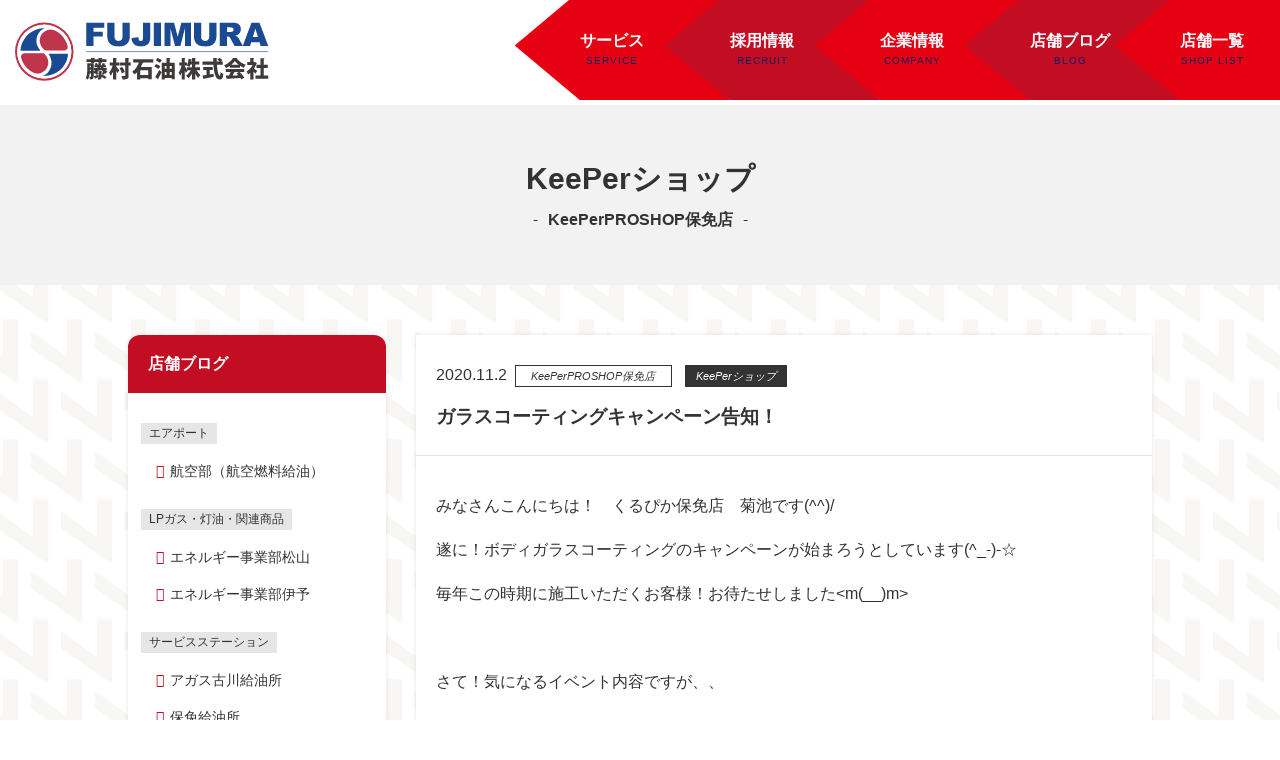

--- FILE ---
content_type: text/html; charset=UTF-8
request_url: https://www.fujimurasekiyu.com/archives/keeper_houmen_/post-2678/
body_size: 6066
content:
<!DOCTYPE html>
<html lang="ja">
<head prefix="og: http://ogp.me/ns#">
<meta charset="UTF-8" />
<title>
ガラスコーティングキャンペーン告知！ | 藤村石油株式会社</title>

 <meta name="description" content="航空機の給油・エネルギー・カーライフ・衣服の洗濯まで、多岐にわたる業種のプロフェッショナルが率いる チームFUJIMURA">
 <meta name="keywords" content="松山,空港給油,サービスステーション,ガソリンスタンド,石油販売,灯油配達,LPガス,カーコーティング,クリーニング,コインランドリー,衣山,伊予,本町,古川,保免">
 <link rel="shortcut icon" href="https://www.fujimurasekiyu.com/wp-content/themes/mytheme/img/favicon.ico">
 
 <!-- ogp -->
<meta property="og:type" content="article" />
<meta property="og:title" content="藤村石油株式会社" />
<meta property="og:description" content="航空機の給油・エネルギー・カーライフ・衣服の洗濯まで、多岐にわたる業種のプロフェッショナルが率いる チームFUJIMURA" />
<meta property="og:image" content="">
<meta property="og:image:alt" content="">
<meta property="og:url" content="https://www.fujimurasekiyu.com/" />
<meta property="og:site_name" content="藤村石油株式会社" />
<!-- twitter card -->
<meta name="twitter:card" content="summary_large_image" />

 <!-- レスポンシブ対応用
  –––––––––––––––––––––––––––––––––––––––––––––––––– -->
 <meta name="viewport" content="width=device-width, initial-scale=1">

 <!-- jQuery
–––––––––––––––––––––––––––––––––––––––––––––––––– -->
<script src="//ajax.googleapis.com/ajax/libs/jquery/1.9.1/jquery.min.js"></script>
<script src="https://www.fujimurasekiyu.com/wp-content/themes/mytheme/js/Slide__opening.js"></script>
<script src="https://www.fujimurasekiyu.com/wp-content/themes/mytheme/js/ofi.min.js"></script>
<script>
    $(function () {
        objectFitImages( 'img.wp-post-image' );
    });
</script>

 <!-- CSS
  –––––––––––––––––––––––––––––––––––––––––––––––––– -->
<link rel="stylesheet" href="https://www.fujimurasekiyu.com/wp-content/themes/mytheme/css/styletwo.css?ver=20200202">
<link rel="stylesheet" href="https://www.fujimurasekiyu.com/wp-content/themes/mytheme/css/style.css?ver=20200202">
<link rel="stylesheet" href="https://www.fujimurasekiyu.com/wp-content/themes/mytheme/css/swiper.css">
<link rel="stylesheet" media="print" href="https://www.fujimurasekiyu.com/wp-content/themes/mytheme/css/print.css">
<!-- <link rel="stylesheet" href="https://www.fujimurasekiyu.com/wp-content/themes/mytheme/style.css?ver=1769840162"> -->

<!--[if lt IE 9]>
<script src="https://oss.maxcdn.com/html5shiv/3.7.2/html5shiv.min.js"></script>
<script src="https://oss.maxcdn.com/respond.js/1.4.2/respond.min.js"></script>
<![endif]-->

<!-- webフォント
–––––––––––––––––––––––––––––––––––––––––––––––––– -->

  <link href="https://fonts.googleapis.com/css?family=Anton" rel="stylesheet">
  <link rel="stylesheet" href="https://use.fontawesome.com/releases/v5.1.0/css/all.css" integrity="sha384-lKuwvrZot6UHsBSfcMvOkWwlCMgc0TaWr+30HWe3a4ltaBwTZhyTEggF5tJv8tbt" crossorigin="anonymous">

<!-- Global site tag (gtag.js) - Google Analytics
–––––––––––––––––––––––––––––––––––––––––––––––––– -->
<script async src="https://www.googletagmanager.com/gtag/js?id=UA-121900740-1"></script>
<script>
  window.dataLayer = window.dataLayer || [];
  function gtag(){dataLayer.push(arguments);}
  gtag('js', new Date());

  gtag('config', 'UA-121900740-1');
</script>


<link rel='dns-prefetch' href='//s.w.org' />
		<script type="text/javascript">
			window._wpemojiSettings = {"baseUrl":"https:\/\/s.w.org\/images\/core\/emoji\/11\/72x72\/","ext":".png","svgUrl":"https:\/\/s.w.org\/images\/core\/emoji\/11\/svg\/","svgExt":".svg","source":{"concatemoji":"https:\/\/www.fujimurasekiyu.com\/wp-includes\/js\/wp-emoji-release.min.js?ver=4.9.26"}};
			!function(e,a,t){var n,r,o,i=a.createElement("canvas"),p=i.getContext&&i.getContext("2d");function s(e,t){var a=String.fromCharCode;p.clearRect(0,0,i.width,i.height),p.fillText(a.apply(this,e),0,0);e=i.toDataURL();return p.clearRect(0,0,i.width,i.height),p.fillText(a.apply(this,t),0,0),e===i.toDataURL()}function c(e){var t=a.createElement("script");t.src=e,t.defer=t.type="text/javascript",a.getElementsByTagName("head")[0].appendChild(t)}for(o=Array("flag","emoji"),t.supports={everything:!0,everythingExceptFlag:!0},r=0;r<o.length;r++)t.supports[o[r]]=function(e){if(!p||!p.fillText)return!1;switch(p.textBaseline="top",p.font="600 32px Arial",e){case"flag":return s([55356,56826,55356,56819],[55356,56826,8203,55356,56819])?!1:!s([55356,57332,56128,56423,56128,56418,56128,56421,56128,56430,56128,56423,56128,56447],[55356,57332,8203,56128,56423,8203,56128,56418,8203,56128,56421,8203,56128,56430,8203,56128,56423,8203,56128,56447]);case"emoji":return!s([55358,56760,9792,65039],[55358,56760,8203,9792,65039])}return!1}(o[r]),t.supports.everything=t.supports.everything&&t.supports[o[r]],"flag"!==o[r]&&(t.supports.everythingExceptFlag=t.supports.everythingExceptFlag&&t.supports[o[r]]);t.supports.everythingExceptFlag=t.supports.everythingExceptFlag&&!t.supports.flag,t.DOMReady=!1,t.readyCallback=function(){t.DOMReady=!0},t.supports.everything||(n=function(){t.readyCallback()},a.addEventListener?(a.addEventListener("DOMContentLoaded",n,!1),e.addEventListener("load",n,!1)):(e.attachEvent("onload",n),a.attachEvent("onreadystatechange",function(){"complete"===a.readyState&&t.readyCallback()})),(n=t.source||{}).concatemoji?c(n.concatemoji):n.wpemoji&&n.twemoji&&(c(n.twemoji),c(n.wpemoji)))}(window,document,window._wpemojiSettings);
		</script>
		<style type="text/css">
img.wp-smiley,
img.emoji {
	display: inline !important;
	border: none !important;
	box-shadow: none !important;
	height: 1em !important;
	width: 1em !important;
	margin: 0 .07em !important;
	vertical-align: -0.1em !important;
	background: none !important;
	padding: 0 !important;
}
</style>
<link rel='stylesheet' id='contact-form-7-css'  href='https://www.fujimurasekiyu.com/wp-content/plugins/contact-form-7/includes/css/styles.css?ver=5.0.2' type='text/css' media='all' />
<link rel='stylesheet' id='mytheme-normalize-css'  href='https://www.fujimurasekiyu.com/wp-content/themes/mytheme/normalize.css?ver=4.9.26' type='text/css' media='all' />
<script type='text/javascript' src='https://www.fujimurasekiyu.com/wp-includes/js/jquery/jquery.js?ver=1.12.4'></script>
<script type='text/javascript' src='https://www.fujimurasekiyu.com/wp-includes/js/jquery/jquery-migrate.min.js?ver=1.4.1'></script>
<script type='text/javascript' src='https://www.fujimurasekiyu.com/wp-content/themes/mytheme/js/navbtn.js?ver=4.9.26'></script>
<link rel='https://api.w.org/' href='https://www.fujimurasekiyu.com/wp-json/' />
<link rel="EditURI" type="application/rsd+xml" title="RSD" href="https://www.fujimurasekiyu.com/xmlrpc.php?rsd" />
<link rel="wlwmanifest" type="application/wlwmanifest+xml" href="https://www.fujimurasekiyu.com/wp-includes/wlwmanifest.xml" /> 
<meta name="generator" content="WordPress 4.9.26" />
<link rel="canonical" href="https://www.fujimurasekiyu.com/archives/keeper_houmen_/post-2678/" />
<link rel='shortlink' href='https://www.fujimurasekiyu.com/?p=2678' />
<link rel="alternate" type="application/json+oembed" href="https://www.fujimurasekiyu.com/wp-json/oembed/1.0/embed?url=https%3A%2F%2Fwww.fujimurasekiyu.com%2Farchives%2Fkeeper_houmen_%2Fpost-2678%2F" />
<link rel="alternate" type="text/xml+oembed" href="https://www.fujimurasekiyu.com/wp-json/oembed/1.0/embed?url=https%3A%2F%2Fwww.fujimurasekiyu.com%2Farchives%2Fkeeper_houmen_%2Fpost-2678%2F&#038;format=xml" />
</head>
<body data-rsssl=1 class="keeper_houmen_-template-default single single-keeper_houmen_ postid-2678" >
<header class="Header cf">
<div class="Header__inner">
<h1 class="Header__logo"><a href="https://www.fujimurasekiyu.com/"><img src="https://www.fujimurasekiyu.com/wp-content/themes/mytheme/img/Header__logo.svg" alt="藤村石油ロゴ"></a></h1>
<button type="button" id="navbtn">
<i class="fa fa-bars"></i>
</button>
    <nav class="HeaderNav" id="HeaderNav">
        <ul class="HeaderNav__Btns">
        <li class="HeaderNav__Btn">
            <dl class="HeaderNav__Item">
                <dt class="HeaderNav__Item__Title -Title__Service"><a>サービス</a></dt>
                <dd class="HeaderNav___Item__List">
                    <ul>
                    <li class="HeaderNav___Item__Icon -List__Airport"><a href="https://www.fujimurasekiyu.com/service/airport/">エアポート</a></li>
                    <li class="HeaderNav___Item__Icon -List__Touyu"><a href="https://www.fujimurasekiyu.com/service/touyu/">灯油</a></li>
                    <li class="HeaderNav___Item__Icon -List__Energy"><a href="https://www.fujimurasekiyu.com/service/energy/">LPガス・生活品・関連事業</a></li>
                    <li class="HeaderNav___Item__Icon -List__Ss"><a href="https://www.fujimurasekiyu.com/service/ss/">サービスステーション</a></li>
                    <li class="HeaderNav___Item__Icon -List__Car"><a href="https://www.fujimurasekiyu.com/service/car/">カーコーティング</a></li>
                    <li class="HeaderNav___Item__Icon -List__Cleaning"><a href="https://www.fujimurasekiyu.com/service/cleaning/">クリーニング・コインランドリー</a></li>
                    </ul>
                </dd>
            </dl>
        </li>
        <li class="HeaderNav__Btn">
            <dl class="HeaderNav__Item">
                <dt class="HeaderNav__Item__Title -Title__Recruit"><a href="https://www.fujimurasekiyu.com/recruit/">採用情報</a></dt>
            </dl>
        </li>
        <li class="HeaderNav__Btn">
            <dl class="HeaderNav__Item">
                <dt class="HeaderNav__Item__Title -Title__Company"><a>企業情報</a></dt>
                <dd class="HeaderNav___Item__List">
                    <ul>
                    <li class="HeaderNav___Item__Icon -List__Summary"><a href="https://www.fujimurasekiyu.com/company/summary/">会社概要</a></li>
                    <li class="HeaderNav___Item__Icon -List__History"><a href="https://www.fujimurasekiyu.com/company/history/">沿革</a></li>
                    <li class="HeaderNav___Item__Icon -List__Privacy"><a href="https://www.fujimurasekiyu.com/company/privacy/">プライバシーポリシー</a></li>
                    </ul>
                </dd>
            </dl>
        </li>
        <li class="HeaderNav__Btn">
            <dl class="HeaderNav__Item">
                <dt class="HeaderNav__Item__Title -Title__Topics"><a href="https://www.fujimurasekiyu.com/archive/">店舗ブログ</a></dt>
            </dl>
        </li>
        <li class="HeaderNav__Btn">
            <dl class="HeaderNav__Item">
                <dt class="HeaderNav__Item__Title -Title__Shop"><a href="https://www.fujimurasekiyu.com/shop/">店舗一覧</a></dt>
            </dl>
        </li>
        </ul>
    </nav>
</div>
</header><article><header class="Heading -pageTitle">
<h2 class="Heading__title -center">KeePerショップ<br><span class="subltitle">KeePerPROSHOP保免店</span></h2>

</header>
<div class="BlogSingle container cf">
<div class="Column__ThreeSeven__left">
<aside class="Submenu__box -shop"><strong class="Submenu__title">店舗ブログ</strong>
<!-- <p class="-shopall"><a href="https://www.fujimurasekiyu.com/archive/">すべての店舗を表示</a></p> -->
<ul class="Submenu__box__shoplist -airport">
    <li><a href="https://www.fujimurasekiyu.com/archive/?post=office_airport_">航空部（航空燃料給油）</a></li>
</ul>
<ul class="Submenu__box__shoplist -energy">
    <li><a href="https://www.fujimurasekiyu.com/archive/?post=energy_matsuyama_">エネルギー事業部松山</a></li>
    <li><a href="https://www.fujimurasekiyu.com/archive/?post=energy_iyo_">エネルギー事業部伊予</a></li>
</ul>
<ul class="Submenu__box__shoplist -ss">
    <li><a href="https://www.fujimurasekiyu.com/archive/?post=ss_furukawa_">アガス古川給油所</a></li>
    <li><a href="https://www.fujimurasekiyu.com/archive/?post=ss_houmen_">保免給油所</a></li>
    <li><a href="https://www.fujimurasekiyu.com/archive/?post=ss_shimoagawa_">下吾川給油所</a></li>
</ul>
<ul class="Submenu__box__shoplist -car">
    <li><a href="https://www.fujimurasekiyu.com/archive/?post=keeper_matsuyama_">KeePerLABO松山店</a></li>
    <li><a href="https://www.fujimurasekiyu.com/archive/?post=keeper_iyo_">KeePerPROSHOP伊予店</a></li>
    <li><a href="https://www.fujimurasekiyu.com/archive/?post=keeper_houmen_">KeePerPROSHOP保免店</a></li>
    <li><a href="https://www.fujimurasekiyu.com/archive/?post=keeper_furukawa_">KeePerPROSHOP古川店</a></li>
</ul>
<ul class="Submenu__box__shoplist -laundry">
    <li><a href="https://www.fujimurasekiyu.com/archive/?post=laundry_shimoagawa_">ふくぴか君下吾川店</a></li>
    <li><a href="https://www.fujimurasekiyu.com/archive/?post=laundry_pegasus_">ふくぴか君ペガサスランド店</a></li>
    <li><a href="https://www.fujimurasekiyu.com/archive/?post=laundry_houmen_">コインランドリー保免店</a></li>
</ul>
<!--     <li><a href="https://www.fujimurasekiyu.com/archive/?post=office_airport_">航空部（航空燃料給油）</a></li>
    <li><a href="https://www.fujimurasekiyu.com/archive/?post=ss_furukawa_">アガス古川給油所</a></li>
    <li><a href="https://www.fujimurasekiyu.com/archive/?post=ss_houmen_">保免給油所</a></li>
    <li><a href="https://www.fujimurasekiyu.com/archive/?post=ss_shimoagawa_">下吾川給油所</a></li>
    <li><a href="https://www.fujimurasekiyu.com/archive/?post=energy_matsuyama_">エネルギー事業部松山</a></li>
    <li><a href="https://www.fujimurasekiyu.com/archive/?post=energy_iyo_">エネルギー事業部伊予</a></li>
    <li><a href="https://www.fujimurasekiyu.com/archive/?post=keeper_matsuyama_">コーティングショップ本町店</a></li>
    <li><a href="https://www.fujimurasekiyu.com/archive/?post=keeper_iyo_">KeePerPROSHOP伊予店</a></li>
    <li><a href="https://www.fujimurasekiyu.com/archive/?post=keeper_houmen_">KeePerPROSHOP保免店</a></li>
    <li><a href="https://www.fujimurasekiyu.com/archive/?post=keeper_furukawa_">KeePerPROSHOP古川店</a></li>
    <li><a href="https://www.fujimurasekiyu.com/archive/?post=laundry_shimoagawa_">ふくぴか君下吾川店</a></li>
    <li><a href="https://www.fujimurasekiyu.com/archive/?post=laundry_pegasus_">ふくぴか君ペガサスランド店</a></li>
    <li><a href="https://www.fujimurasekiyu.com/archive/?post=laundry_houmen_">コインランドリー保免店</a></li>
 -->
</aside>
<aside class="Submenu__box -category"><strong class="Submenu__title">カテゴリ</strong>
<ul>
    <!-- <li><a href="https://www.fujimurasekiyu.com/archive/?cat=10">お知らせ</a></li>
    <li><a href="https://www.fujimurasekiyu.com/archive/?cat=9">キャンペーン</a></li>
    <li><a href="https://www.fujimurasekiyu.com/archive/?cat=8">採用情報</a></li> -->
<li><a href="https://www.fujimurasekiyu.com/archives/category/01-news/">お知らせ</a> </li> <li><a href="https://www.fujimurasekiyu.com/archives/category/02-campaign/">キャンペーン</a> </li> <li><a href="https://www.fujimurasekiyu.com/archives/category/03-adopted/">採用情報</a> </li> <li><a href="https://www.fujimurasekiyu.com/archives/category/04-cat-hour/">営業時間</a> </li> <li><a href="https://www.fujimurasekiyu.com/archives/category/05-cat-event/">イベント情報</a> </li> <li><a href="https://www.fujimurasekiyu.com/archives/category/06-cat-keeper/">KeePerショップ</a> </li> <li><a href="https://www.fujimurasekiyu.com/archives/category/07-cat-gs/">ガソリンスタンド</a> </li> </ul>
</aside>
</div>

<div class="Column__ThreeSeven__right">
<article class="BlogEntry">
<header class="BlogEntry__header">


<span class="BlogEntry__date">2020.11.2</span>
&nbsp;<a href="https://www.fujimurasekiyu.com/archive/?post=keeper_houmen_"><i class="BlogArchive__pagelist__shopname">KeePerPROSHOP保免店</i></a>
<a href="https://www.fujimurasekiyu.com/archive/?cat=22"><i class="BlogArchive__pagelist__tag">KeePerショップ</i></a>
<h3>ガラスコーティングキャンペーン告知！</h3>
</header>
<section class="BlogEntry__body">
    <p>みなさんこんにちは！　くるぴか保免店　菊池です(^^)/</p>
<p>遂に！ボディガラスコーティングのキャンペーンが始まろうとしています(^_-)-☆</p>
<p>毎年この時期に施工いただくお客様！お待たせしました&lt;m(__)m&gt;</p>
<p>&nbsp;</p>
<p>さて！気になるイベント内容ですが、、</p>
<p><span style="font-size: 20px">ボディガラスコーティングが、、</span></p>
<p>なんと、、、</p>
<p><span style="font-size: 24px"><span style="color: #ff0000">最大１５％ＯＦＦ！！</span></span></p>
<p>&nbsp;</p>
<p>イベント期間ですが</p>
<p><span style="font-size: 24px">11/14（土）～12/19（土）<span style="font-size: 16px">です( *´艸｀)</span></span></p>
<p>&nbsp;</p>
<p>※1日の施工台数に限りがございます。</p>
<p>※お電話、ご来店でのご予約をお願いします。</p>
<p>&nbsp;</p>
<p>再施工のお客様！初めてのお客様！</p>
<p>ご予約・ご来店をお待ちしております(^_-)-☆</p>
<p>&nbsp;</p>
<p>*************************************<br />
藤村石油㈱　くるぴか保免店</p>
<p>〒790-0043　松山市保免西3丁目11-18</p>
<p>TEL・FAX：089-971-7060</p>
<p>URL:http://www.fujimrasekiyu.com<br />
**************************************</p>
<p>＃キーパー＃コーティング＃プロショップ＃ラボ＃ガラス＃キーパーコーティング＃キーパープロショップ＃キーパーラボ＃ガラスコーティング</p>
<p>＃keeper＃proshop＃LABO#ダイヤモンド＃Ｗダイヤモンド＃クリスタル＃ダイヤモンドキーパー＃Ｗダイヤモンドキーパー＃クリスタルキーパー</p>


</section>
</article>


<nav class="BlogEntry__pager">

<ul>
	<li></li>
 	<li><a href="">TOPに戻る</a></li>
	<li></li>
</ul>
</nav>
</div>
</div>

</article>

<footer class="Footer">
    <div class="Footer_inner container cf">
        <div class="Footer__logo"><img src="https://www.fujimurasekiyu.com/wp-content/themes/mytheme/img/Footer__logo.svg" alt="藤村石油ロゴ"></div>
        <nav class="FooterNav">
            <ul class="cf">
            <li class="FooterNav__item -long">
                <dl>
                <dt>サービス</dt>
                <dd>
                    <ul>
                    <li><a href="https://www.fujimurasekiyu.com/service/airport/">エアポート</a></li>
                    <li><a href="https://www.fujimurasekiyu.com/service/energy/">LPガス・灯油・関連商品</a></li>
                    <li><a href="https://www.fujimurasekiyu.com/service/ss/">サービスステーション</a></li>
                    <li><a href="https://www.fujimurasekiyu.com/service/car/">カーコーティング</a></li>
                    <li><a href="https://www.fujimurasekiyu.com/service/cleaning/">クリーニング・コインランドリー</a></li>
                    </ul>
                </dd>
                </dl>
            </li>
            <li class="FooterNav__item">
                <dl>
                <dt>採用情報</dt>
                <dd>
                    <ul>
                    <li><a href="https://www.fujimurasekiyu.com/recruit/">採用情報一覧</a></li>
                    </ul>
                </dd>
                </dl>
            </li>
            <li class="FooterNav__item">
                <dl>
                <dt>企業情報</dt>
                <dd>
                    <ul>
                    <li><a href="https://www.fujimurasekiyu.com/company/summary/">会社概要</a></li>
                    <li><a href="https://www.fujimurasekiyu.com/company/history/">沿革</a></li>
                    <li><a href="https://www.fujimurasekiyu.com/company/privacy/">プライバシーポリシー</a></li>
                    <li><a href="https://www.fujimurasekiyu.com/shop/">店舗一覧</a></li>
                    </ul>
                </dd>
                </dl>
            </li>
            <li class="FooterNav__item">
                <dl>
                <dt>店舗ブログ</dt>
                <dd>
                    <ul>
                    <li><a href="https://www.fujimurasekiyu.com/archive/">記事一覧</a></li>
                    </ul>
                </dd>
                </dl>
            </li>
            </ul>
        </nav>
    </div>
    <div class="CopyandCredit">
    <p class="Copyright">© 2018 FUJIMURA SEKIYU</p>
    <aside class="Credit">
        <ul>
            <li>Photography by <a href="http://hiroyukikuma.com/" target="_blank" rel=nofollow>KUMA PHOTO WORKS</a></li>
        </ul>
    </aside>
    </div>
</footer>


<script type='text/javascript'>
/* <![CDATA[ */
var wpcf7 = {"apiSettings":{"root":"https:\/\/www.fujimurasekiyu.com\/wp-json\/contact-form-7\/v1","namespace":"contact-form-7\/v1"},"recaptcha":{"messages":{"empty":"\u3042\u306a\u305f\u304c\u30ed\u30dc\u30c3\u30c8\u3067\u306f\u306a\u3044\u3053\u3068\u3092\u8a3c\u660e\u3057\u3066\u304f\u3060\u3055\u3044\u3002"}}};
/* ]]> */
</script>
<script type='text/javascript' src='https://www.fujimurasekiyu.com/wp-content/plugins/contact-form-7/includes/js/scripts.js?ver=5.0.2'></script>
<script type='text/javascript' src='https://www.fujimurasekiyu.com/wp-includes/js/wp-embed.min.js?ver=4.9.26'></script>
</body>
</html>


--- FILE ---
content_type: text/css
request_url: https://www.fujimurasekiyu.com/wp-content/themes/mytheme/css/style.css?ver=20200202
body_size: 15595
content:
@charset "utf-8";

/*
Theme Name: MY THEME
Author: FUZIMURA SEKIYU
Description: This is my original theme.
Version: 1.0
*/

/* --------------- 汎用 --------------- */
.cf::after{ content: ""; display: block; clear: both;}
.ta-c{ text-align: center; }
.ta-r{ text-align: right; }
.td-u{ text-decoration: underline; }
.mt0{ margin-top: 0!important; }
.mb0{ margin-bottom: 0!important; }
.mb10{ margin-bottom: 10!important; }
.mt20{ margin-top: 20px!important; }
.mt30{ margin-top: 30px!important; }
.mt50{ margin-top: 50px!important; }

.font.-small{ font-size: 0.8em; }
.font.-large{ font-size: 1.2em; }
.font.-bold{ font-weight: bold; }
.font.-red{ color: #c30d23; }

.br-pc{ display: inline; }
.br-sp{ display: none; }
@media (max-width:500px){
  .br-pc{ display: none; }
  .br-sp{ display: inline; }
}

figure.-img100p img{ width: 100%; }
figure.-img80p img{ width: 80%; }

.marker.-blue{ background: linear-gradient(transparent 60%, #c5e4ff 60%); }
.marker.-yellow{ background: linear-gradient(transparent 60%, #ffed93 60%); }


/*コンテナ*/
.container{ width: 1024px; margin: 0 auto; }
.Main__base{ position: relative; width: 1024px; margin: 50px auto 0; padding: 0 0 50px; background-color: #fff; box-shadow: 0 0 5px rgba(0,0,0,0.1); }
.Main__base__inner{ width: 964px; margin: 0 auto; }
.Main__base__inner.-w500{ width: 500px; }
.container__padding{ padding: 20px; box-sizing: border-box; }
@media (max-width:500px){
  .container{ width: 90%; }
  .Main__base{ width: 100%; margin: 20px auto 0; padding: 0 0 20px; }
  .Main__base__inner{ width: 90%; margin: 0 auto; }
}

/*タイトル・見出し*/
.Heading.-pageTitle{ position: relative; width: 100%; height: 180px; margin: 0; background-color: #F2F2F2; text-align: center; }
  .Heading.-pageTitle.-shoppage{ height: 60px; background-color: #e2e0d7; }
  .Heading__title.-center{ position: absolute; top: 50%; width: 100%; -webkit-transform : translateY(-50%); transform : translateY(-50%); margin: 0; font-size: 30px; text-align: center; }
    .Heading__title.-center.-white{ color: #fff; text-shadow: 1px 1px 50px #000; }
  .Heading__title.-center span{ font-size: 16px; }
  .Heading__title.-center span.subltitle{ display: block; padding-top: 15px; font-size: 16px; }
  .Heading__title.-center span.subltitle::before{ content: "-"; padding-right: 10px; font-weight: normal; }
  .Heading__title.-center span.subltitle::after{ content: "-"; padding-left: 10px; font-weight: normal; }

@media (max-width:500px){
  .Heading.-pageTitle{ height: 150px; font-size: 25px; }
  .Heading__title.-center{ font-size: 25px; }
}
@media (max-width:1040px) and (min-width:500px){
  .Heading.-pageTitle{ width: 1024px; margin: 0 auto; }
}

.Heading.-pagePhoto{ position: relative; width: 100%; height: 260px; margin: 0; background: #fff 0 0 no-repeat; background-size: cover; text-align: center; }
  .Heading.-pagePhoto > .Heading__title{ width: 100%; font-size: 35px; }
  .Heading.-pagePhoto.-airport{ background-image: url("../service/img/pagePhoto-airport.jpg"); }
  .Heading.-pagePhoto.-energy{ background-image: url("../service/img/pagePhoto-energy.jpg"); }
  .Heading.-pagePhoto.-ss{ background-image: url("../service/img/pagePhoto-ss.jpg"); }
  .Heading.-pagePhoto.-car{ background-image: url("../service/img/pagePhoto-car.jpg"); }
  .Heading.-pagePhoto.-cleaning{ background-image: url("../service/img/pagePhoto-cleaning.jpg"); }

@media (max-width:500px){
  .Heading.-pagePhoto > .Heading__title { font-size: 25px; }
  .Heading.-pagePhoto.-airport{ background-position:10% 0; }
  .Heading.-pagePhoto.-energy{ background-position:45% 0; }
  .Heading.-pagePhoto.-ss{ background-position:75% 0; }
  .Heading.-pagePhoto.-car{ background-position:80% 0; }
  .Heading.-pagePhoto.-cleaning{ background-position:20% 0; }
}
@media (max-width:1040px) and (min-width:500px){
  .Heading.-pagePhoto{ width: 1024px; margin: 0 auto; }
}


.Heading.-Slide .Heading__title{ color: #fff; font-size: 35px; text-shadow: 1px 1px 50px #000; }
.Heading.-Slide .-shoppage .Heading__title{ text-shadow: 1px 1px 50px rgba(0,0,0,0.7); }
@media (max-width:500px){
  .Heading.-Slide .Heading__title{ font-size: 25px; }
}

.Heading.-LineLabel{ position: relative; margin: 10px 10px 10px 0; padding-left: 15px; font-size: 22px; }
.Heading.-LineLabel::before{ content: ''; position: absolute; top: 50%; left: 0; width: 3px; height: 1.333em; border-radius: 2px; background-color: #C30D23; -webkit-transform: translateY(-50%); -ms-transform: translateY(-50%); transform: translateY(-50%); }

.Heading.-horizonLabel{ width: 100%; margin: 50px 0; padding: 15px 0; font-size: 24px; text-align: center; border-top: 2px solid #C30D23; border-bottom: 2px solid #C30D23; }
.Heading.-sectionLabel{ position: relative; display: inline-block; width: 100%; margin: 50px 0; font-size: 24px; text-align: center; }
  .Heading.-sectionLabel::before{ content: ''; position: absolute; bottom: -15px; display: inline-block; width: 25px; height: 3px; left: 50%; -webkit-transform: translateX(-50%); transform: translateX(-50%); background-color: #C30D23; }
.Heading.-bgcRed{ display: inline-block; margin: 10px 0; padding: 5px 10px; color: #fff; background-color: #C30D23; }
.Heading.-underline{ display: inline-block; padding: 0 0 3px; border-bottom: 1px solid #333; }

.SectionLine{ padding-bottom: 50px; border-bottom: 1px solid #eee; }

.PageLead{ margin: 0 auto; padding: 80px 0; color: #fff; font-size: 20px; text-align: center; text-shadow: 1px 1px 20px #000; }
.PageLead.-airport{ background: url(../service/img/airport__history.jpg) 0 0/cover no-repeat; }
.PageLead.-ss{ background: url(../service/img/ss__detail.jpg) 0 0/cover no-repeat; }
.PageLead.-summary{ background: url(../company/img/summary__president@2x.jpg) 0 0/cover no-repeat; }
.PageLead p{ line-height: 2.2; }

@media (max-width:500px){
  .PageLead{ font-size: 14px; text-shadow: 1px 1px 3px #000; }
  .PageLead.-airport{ background-position: right 0; }
  .PageLead.-ss{ background-position: 70% 0; }
}

.SectionLead{ display: -webkit-box; display: -webkit-flex; display: -ms-flexbox; display: flex; margin: 0 auto 50px; justify-content: center; align-items: center; }
.SectionLead__photo{ width: 50%; }
.SectionLead__photo img{ display: block; width: 100%; }
.SectionLead__text{ width: 50%; padding: 30px; box-sizing: border-box; }
.SectionLead em{ color: #C30D23; font-size: 26px; font-weight: bold; }
@media (max-width:500px){
  .SectionLead{ flex-wrap: wrap; margin-bottom: 0; }
  .SectionLead__photo{ width: 100%; }
  .SectionLead__text{ width: 100%; font-size: 14px; }
  .SectionLead em{ font-size: 18px; }

}

.Photo__box{ display: -webkit-box; display: -webkit-flex; display: -ms-flexbox; display: flex; margin-bottom: 50px; justify-content: center; align-items: center; }
.Photo__box__group .Photo__box:nth-child(even),.Photo__box.-reverse{ flex-flow: row-reverse nowrap; }
.Photo__box__figure{ margin: 0; }
  .Photo__box__figure.-w70p{ width: 70%; }
  .Photo__box__figure.-w60p{ width: 60%; }
  .Photo__box__figure.-w50p{ width: 50%; }
  .Photo__box__figure.-w40p{ width: 40%; }
  .Photo__box__figure.-w30p{ width: 30%; }
  .Photo__box__figure.-shadow{ box-shadow: 5px 5px 10px rgba(0,0,0,0.2); }
.Photo__box__figure img{ display: block; width: 100%; }
  .Photo__box__figure.-circle img{ border-radius: 50%; }
.Photo__box__text{ padding: 30px; box-sizing: border-box; }
  .Photo__box__text.-w70p{ width: 70%; }
  .Photo__box__text.-w60p{ width: 60%; }
  .Photo__box__text.-w50p{ width: 50%; }
  .Photo__box__text.-w40p{ width: 40%; }
  .Photo__box__text.-w30p{ width: 30%; }

@media (max-width:500px){
  .Photo__box{ display: block; }
  .Photo__box__figure.-w70p,.Photo__box__figure.-w60p,.Photo__box__figure.-w50p,.Photo__box__figure.-w40p,.Photo__box__figure.-w30p
  ,.Photo__box__text.-w70p,.Photo__box__text.-w60p,.Photo__box__text.-w50p,.Photo__box__text.-w40p,.Photo__box__text.-w30p{ width: 100%; }
}

.Wall__box{ padding: 50px; border-radius: 12px; }
.Wall__box.-small{ padding: 20px; }
.Wall__box.-gray{ background-color: #F7F7F7; }

@media (max-width:500px){
  .Wall__box{ padding: 20px; }
}

/*リンク*/
.LinkBtn{ display: inline-block; margin: 0; padding: 10px 25px; color: #ffffff; font-size: 14px; border-radius: 30px; text-align: center; line-height: 1; text-decoration: none!important; transition-property: all; transition: 0.1s linear; }
  .LinkBtn::before{ content: "\f0da"; font-family: "Font Awesome 5 Free","FontAwesome"; padding-right: 0.4em; }
  .LinkBtn.-white{ background-color: /*#d3d0b7*/#555; border: 3px solid /*#d3d0b7*/#555; }
    .LinkBtn.-white:hover{ color: /*#d3d0b7*/#555; background-color: #fff; }
  .LinkBtn.-whiteBorder{ color: #555; background-color: #ededed; border: 3px solid #555; }
    .LinkBtn.-whiteBorder:hover{ color: #fff; background-color: /*#d3d0b7*/#555; border: 3px solid /*#d3d0b7*/#555; }
  .LinkBtn.-red{ background-color: #C30D23; border: 3px solid #C30D23; }
    .LinkBtn.-red:hover{ color: #C30D23; background-color: #fff; }
  .LinkBtn.-redBorder{ color: #C30D23; background-color: #fff; border: 3px solid #C30D23; }
    .LinkBtn.-redBorder:hover{ color: #fff; background-color: #C30D23; }
  .LinkBtn.-print::before{ content: "\f02f"; }
  .LinkBtn.-w50p{ width: 50%; box-sizing: border-box; }
  .LinkBtn.-w100p{ width: 100%; box-sizing: border-box; }

@media (max-width:500px){
  .LinkBtn.-print{ display: none; }
}

.Link.-underline{ text-decoration: underline; }
  .Link.-underline:hover{ text-decoration: none; }

.gmap { position: relative; margin: 0; padding-bottom: 61%; height: 0; overflow: hidden; }
  .gmap iframe,.gmap object,.gmap embed { position: absolute; top: 0; left: 0; width: 100%; height: 100%; }

@media print{
.LinkBtn.-print{ display: none; }
}

.label.-bg_black{ 
display: inline-block;
margin: 0 5px 10px 0;
padding: 5px;
/*font-size: 12px;*/
color: #fff;
background-color: #333;
text-align: center;
border-radius: 3px;
 }

.label.-border{ 
display: inline-block;
margin: 0 5px 10px 0;
padding: 5px;
/*font-size: 12px;*/
border: 1px solid #333;
text-align: center;
border-radius: 3px;
 }

 /* 埋め込み */
 .embed{
  width: 100%;
  aspect-ratio: 16 / 9;
 }

 .embed iframe {
  width: 100%;
  height: 100%;
}


/* --------------- 全ページ共通 --------------- */
body{
  font-family: "Segoe UI", Verdana, "游ゴシック", YuGothic, "Hiragino Kaku Gothic ProN", Meiryo, sans-serif;
  background: url("../img/body__background.png") center 0 repeat;
  color: #333; font-size: 16px; -webkit-print-color-adjust: exact; }

a{ color: #333; text-decoration: none; transition-property: all; transition: 0.1s linear;}
p{ line-height: 1.8; }
h4{ font-size: 20px; }
h5{ font-size: 16px; }
h3+p, h4+p, h5+p{ margin-top: 0; }
em,address{ font-style: normal; }
article{ padding-bottom: 50px; }
article.p-0{ padding-bottom: 0; }

.Header{ position: relative; width: 100%; background: #fff; }
.home .Header{ width: auto; }
.Footer{ width: 100%; color: #fff; background: #C11329; }
.home .Footer{ width: auto; }
.SubNav{ float: left; width: 250px; }
.SubNav__link{ margin: 50px 0 0; padding: 0;}
  .SubNav__link li{ list-style: none; margin: 0 0 15px 0; }
  /*.SubNav__link li::before{ content: "\f0da"; font-family: "Font Awesome 5 Free","FontAwesome"; padding-right: 1.0em; }*/
  .SubNav__link a:hover{ padding-bottom: 0.5em; border-bottom: 2px solid #C30D23; }
  .SubNav__link a::before{ content: "\f0da"; font-family: "Font Awesome 5 Free","FontAwesome"; padding-right: 0.7em; }
.Post__withSubNav{ float: left; width: 724px; margin-left: 50px; }
@media (max-width:1040px) and (min-width:500px){
  .Header,.Footer{ width: 1024px; }
}

@media screen and (min-width: 501px) {
    a[href^="tel:"] { pointer-events: none; text-decoration: none!important; }
}


/* --------------- グローバルナビ --------------- */
.Header__logo{ float: left; width: 255px; line-height: 100px; margin: 0 0 0 15px; }
.Header__logo img{ width: 100%; vertical-align: middle; }
.HeaderNav{ float: right; }

@media (max-width:500px){
  .Header__logo{ width: 230px; }
}

/*ボタンのレイアウト*/
ul.HeaderNav__Btns {
  margin: 0;
  padding: 0 0 0 65px;
  list-style: none;
  overflow: hidden;
  display: -webkit-box;
  display: -ms-flexbox;
  display: flex;
  font-size: 16px;
}
.HeaderNav__Btn { display: block; width: 150px; white-space: nowrap;}
.HeaderNav__Btn:last-child { width: 100px;}
.HeaderNav__Btn:nth-of-type(1) { z-index: 1;}
.HeaderNav__Btn:nth-of-type(2) { z-index: 2;}
.HeaderNav__Btn:nth-of-type(3) { z-index: 3;}
.HeaderNav__Btn:nth-of-type(4) { /*width: 130px; */z-index: 4;}
.HeaderNav__Btn:nth-of-type(5) { z-index: 5;}

.HeaderNav__Item__Title a:after{ color: #171C61; font-size: 10px; font-family: 'arial black', sans-serif; font-weight: normal; letter-spacing: 0.1em; white-space: pre; }
.-Title__Service a:after { content: '\A SERVICE' }
.-Title__Recruit a:after { content: '\A RECRUIT' }
.-Title__Company a:after { content: '\A COMPANY' }
.-Title__Topics a:after { content: '\A BLOG' }
.-Title__Shop a:after { content: '\A SHOP LIST' }

.HeaderNav__Item__Title a::before { /*ひし形*/
  content: '';
  display: block;
  height: 105px;
  width: 105px;
  -webkit-transform: rotate(45deg) skew(-5deg, -5deg);
          transform: rotate(45deg) skew(-5deg, -5deg);
  position: absolute;
  top: -7px;
  z-index: -1;
  left: -37px;
  z-index: -1;
  background: inherit;
}
.HeaderNav__Item { margin: 0;}
.HeaderNav__Item__Title a {
  padding: 32px 85px 32px 0px;
  display: inline-block;
  position: relative;
  /*line-height: 90px;*/
  text-decoration: none;
  color: #fff;
  font-weight: bold;
  text-align: center;
  border-bottom: 5px solid #fff;
}
/*.HeaderNav__Btn:last-of-type a { padding-right: 35px;}*/
.HeaderNav__Btn:nth-child(odd) .HeaderNav__Item__Title a{ background-color: #E50012; }
.HeaderNav__Btn:nth-child(odd):hover .HeaderNav__Item__Title a{ border-bottom: 5px solid #C30D23; }
.HeaderNav__Btn:nth-child(even) .HeaderNav__Item__Title a{ background-color: #C30D23; }
.HeaderNav__Btn:nth-child(even):hover .HeaderNav__Item__Title a{ border-bottom: 5px solid #C30D23; }

/*プルダウンメニューのレイアウト*/
.HeaderNav___Item__List{
  display: none;
  position: absolute;
  right: 0;
  width: 700px;
  margin: 0;
  background-color: rgba(255,255,255,0.85);
  z-index: 100;
}
.HeaderNav__Btn:hover .HeaderNav___Item__List{ display: block; }

.HeaderNav___Item__List ul{ display: inline-block; width: 100%; margin: 0; padding: 0; list-style: none;}
.HeaderNav___Item__List li{
  float: left;
  width: -webkit-calc(100% - 40px) ;
  width: calc(45% - 40px);
  margin: 2.5%;
}
.HeaderNav___Item__Icon a{ 
  color: #595757;
  font-weight: bold;
}
.HeaderNav___Item__Icon a:hover{ 
  color: #908f8f;
}
.HeaderNav___Item__Icon a:before{display: inline-block; width: 30px; height: 30px; margin-right: 10px; vertical-align: middle; }
.HeaderNav___Item__List .-List__Airport a:before{ content: url("../img/Icon__Airport.svg");}
.HeaderNav___Item__List .-List__Touyu a:before{ content: url("../img/Icon__Touyu.svg");}
.HeaderNav___Item__List .-List__Energy a:before{ content: url("../img/Icon__Energy.svg");}
.HeaderNav___Item__List .-List__Ss a:before{ content: url("../img/Icon__Ss.svg");}
.HeaderNav___Item__List .-List__Car a:before{ content: url("../img/Icon__Car.svg");}
.HeaderNav___Item__List .-List__Cleaning a:before{ content: url("../img/Icon__Cleaning.svg");}
.HeaderNav___Item__List .-List__Summary a:before{ content: url("../img/Icon__Summary.svg");}
.HeaderNav___Item__List .-List__History a:before{ content: url("../img/Icon__History.svg");}
.HeaderNav___Item__List .-List__Privacy a:before{ content: url("../img/Icon__Privacy.svg");}


#navbtn{display:none;}

@media (max-width:1040px) and (min-width:500px){
  .Header__inner{ position: unset; }
}

@media screen and (max-width: 1050px) {

/* トグルボタン */
#HeaderNav{display:none;} 

.Header__inner{ width: 100vw; position:relative; }
#navbtn{display:inline-block;
background-color: #c30d23;
border: none;
outline: none;
appearance: none;
position: absolute;
top: 0px;
right: 0px;
z-index: 1001;
cursor: pointer;
transition: .4s;
width:100px; height:100px;}

#navbtn:hover{background-color: #ffffff;}
#navbtn:hover i{color:#160d54;}
#navbtn:focus{outline: none}

#navbtn i{color: #ffffff;
font-size:26px;}

.Header__logo{ float: none;}
.HeaderNav{float: none;}

ul.HeaderNav__Btns {
  padding:0;
  overflow: hidden;
  display: block;
}
.HeaderNav__Btn {display: block; width: 100%; white-space: nowrap;}
.HeaderNav__Btn:last-child { width: 100%;}

.HeaderNav__Item__Title a {
    padding: 15px 0px;
    display: block;
border-bottom:none;}
  
.HeaderNav__Item__Title a::before { /*ひし形*/
display: none;}
  
.HeaderNav___Item__List{
  display: block;
  position: static;
  width: auto;
}
.HeaderNav___Item__List ul:after{
      display: block;
      clear: left;
      content: "";
}
.HeaderNav___Item__List ul{display: block; background-color: #E50012; border-bottom:1px solid #ffffff;}
  
.-Title__Recruit{border-bottom:1px solid #ffffff;}
.-Title__Topics{border-bottom:1px solid #ffffff;}
  
.-Title__Recruit a:hover{color: #908f8f;}
.-Title__Topics a:hover{color: #908f8f;}
.-Title__Shop a:hover{color: #908f8f;}

.HeaderNav___Item__List li{margin: 0;
width: -webkit-calc(50% - 0px);
width: calc(50% - 0px);
width:50%; text-align:center; height:25px; padding-bottom:10px;}
.HeaderNav___Item__List li a{display:inline-block; color:#ffffff; height:25px}
  
.HeaderNav__Btn:nth-child(odd):hover .HeaderNav__Item__Title a{border-bottom:none;}
.HeaderNav__Btn:nth-child(even):hover .HeaderNav__Item__Title a{border-bottom:none;}
  
.HeaderNav__Btn:nth-child(even) .HeaderNav__Item__Title a{ background-color: #E50012; }
}

@media screen and (max-width: 700px) {
.HeaderNav___Item__List li:nth-of-type(1){padding-top:10px;}
.HeaderNav___Item__List li{float:none; width:100%; padding-bottom:25px;}
}
@media screen and (max-width: 369px) {
.Header__logo {width: 180px;
margin-left:10px;}
}

/* --------------- フッター --------------- */
.Footer__logo{ float: left; width: 13%; margin: 30px 0; }
.Footer__logo img{ width: 100%; }
/*.Footer_inner{ background-color: #eee; }*/
.FooterNav{ float: left; width: 85%; margin-left: 2%; }
.FooterNav ul{ list-style: none; margin:0; padding: 0; }
.FooterNav__item{ float: left; width: 18%; margin-left: 4%; font-size: 13px; }
.FooterNav__item.-long { width: 30%; }
.FooterNav__item dl { margin: 30px 0; }
.FooterNav__item dt { margin-bottom: 20px; padding-bottom: 10px; font-size: 18px; font-weight: bold; text-align: center; border-bottom: 1px solid rgba(255, 255, 255, 0.7) }
.FooterNav__item dd { margin: 0; }
.FooterNav__item li { margin-bottom: 12px; }
.FooterNav__item a { color: #fff; }
.FooterNav__item dd a:before { content: '♦'; font-size: 8px; padding-right: 5px; vertical-align: middle; }
.FooterNav__item dd a:hover { color: #bbb; }

/*コピーライト*/
.CopyandCredit{ padding: 10px 0; background-color: #333; text-align: center; }
.CopyandCredit a{ color: #CCC; text-decoration: underline; }
.Copyright{ margin: 0; font-size: 12px; }
.Credit{ color: #CCC; font-size: 10px; }
.Credit ul{ margin: 0; padding: 0; list-style: none; display: -webkit-box; display: -webkit-flex; display: -ms-flexbox; display: flex; justify-content:center; }
.Credit li{ margin: 0 0 0 1em; }

@media screen and (max-width: 1080px){
.Footer__logo{float: none; width: 133px; margin: 0px auto; padding:30px 0;}
footer .container {width: auto;}
.FooterNav{float: none; width: 100%; margin-left: 0%; }
.FooterNav__item{width: 18%; margin-left: 3%;}
.FooterNav__item:nth-of-type(4){margin-right: 3%;}
.FooterNav__item.-long { width: 31%;}
}
@media screen and (max-width: 860px){
.FooterNav__item{width: 44%; margin-left: 4%; height:229px;}
.FooterNav__item:nth-of-type(2){margin-right: 4%;}
.FooterNav__item:nth-of-type(4){margin-right: 4%;}
.FooterNav__item.-long {width: 44%;}
}
@media screen and (max-width: 530px){
.FooterNav__item{width: 90%; margin-left: 5%; margin-right: 5%; height:auto; float:none; margin-top:50px;}
.FooterNav__item:nth-of-type(1){margin-top:20px;}
.FooterNav__item:nth-of-type(2){margin-right: 5%;}
.FooterNav__item:nth-of-type(4){margin-right: 5%; padding-bottom:38px}
.FooterNav__item.-long {width: 90%;}
  
.FooterNav__item dl{margin:0;}
}
/* --------------- ブログ --------------- */
/*アーカイブページ*/
.BlogArchive,.BlogSingle{ display: -webkit-box; display: -webkit-flex; display: -ms-flexbox; display: flex; }
.Column__ThreeSeven__left{ width: 35%; }
.Column__ThreeSeven__right{ width: 100%; margin: 50px 0 0 30px; background-color: #fff; box-shadow: 0 0 5px rgba(0,0,0,0.1);  }

.Submenu__box{ margin: 50px 0 0; background-color: #fff; box-shadow: 0 0 5px rgba(0,0,0,0.1); border-radius: 12px; }
.Submenu__box.-category{ /*width: 18%;*/ }
.Submenu__box.-shop{ /*width: 80%;*/ padding-bottom: 5px; }
.Submenu__box.-shop.-archive_recruit{ width: 100%; margin-left: 0; }
.Submenu__box ul{ padding: 10px 20px; list-style: none; }
.Submenu__box.-shop ul{ /*height: 220px; display: -webkit-box; display: -webkit-flex; display: -ms-flexbox; display: flex; flex-direction: column; flex-wrap: wrap;*/ }
.Submenu__box__shoplist{ position: relative; margin: 3em 1em 1em; padding: 2em 1em 0!important; /*border: 1px solid #E6E6E6;*/ font-size: 14px; }
.Submenu__box__shoplist::before{ position: absolute; top: -1em; left: -1px; display: inline-block; padding: 4px 8px; /*color: #fff;*/ background-color: #E6E6E6; font-size: 12px; }
.Submenu__box__shoplist.-airport::before{ content: 'エアポート'; }
.Submenu__box__shoplist.-energy::before{ content: 'LPガス・灯油・関連商品'; }
.Submenu__box__shoplist.-ss::before{ content: 'サービスステーション'; }
.Submenu__box__shoplist.-car::before{ content: 'カーコーティング'; }
.Submenu__box__shoplist.-laundry::before{ content: 'クリーニング・コインランドリー'; }
.Submenu__box li{ margin-bottom: 1.5em; }
.Submenu__box li::before{ content: "\f0da"; font-family: "Font Awesome 5 Free","FontAwesome"; padding-right: 0.4em; color: #C30D23; }
.Submenu__box p.-shopall a::before{ content: "\f138"; font-family: "Font Awesome 5 Free","FontAwesome"; padding-right: 0.4em; color: #C30D23; }
.Submenu__box li.-active a{ padding-bottom: 2px; border-bottom: 2px solid #C30D23; }
.Submenu__box p.-shopall{ padding: 10px 20px; text-align: center; }
.Submenu__box p.-shopall a{ display: inline-block; width: 100%; padding: 10px; border: 1px solid #E6E6E6; box-sizing: border-box; }
.Submenu__box a:hover{ padding-bottom: 2px; border-bottom: 2px solid #C30D23; }
@media (max-width:500px){
  .BlogArchive,.BlogSingle{ -webkit-box-orient: vertical; -webkit-box-direction: reverse; -ms-flex-direction: column-reverse; flex-direction: column-reverse; }
  .Column__ThreeSeven__left{ width: 100%; flex-direction: column; }
  .Column__ThreeSeven__right{ width: 100%; margin: 50px 0 0 0; }
  .Submenu__box.-category{ width: 100%; }
  .Submenu__box.-shop{ width: 100%; margin-left: 0; }
  .Submenu__box.-shop ul{ height: auto; flex-direction: column; }
}

/*シングルページ*/
/*.BlogSingle{ display: -webkit-box; display: -webkit-flex; display: -ms-flexbox; display: flex; }
.BlogSingle .Column__ThreeSeven__left{ width: 294px; margin: 50px 30px 0 0; }
.BlogSingle .Column__ThreeSeven__right{ width: 700px; margin: 50px 0 0 0; background-color: #fff; box-shadow: 0 0 5px rgba(0,0,0,0.1);  }

.BlogSingle .Submenu__box{ background-color: #fff; box-shadow: 0 0 5px rgba(0,0,0,0.1); border-radius: 12px; }
.BlogSingle .Submenu__title{ display: block; margin: 0; padding: 20px; color: #fff; background-color: #C30D23; border-radius: 12px 12px 0 0; }
.BlogSingle .Submenu__box ul{ padding: 10px 20px; list-style: none; }
.BlogSingle .Submenu__box li{ margin-bottom: 25px; }
@media (max-width:500px){
  .BlogSingle{ flex-direction: column-reverse; }
  .BlogSingle .Column__ThreeSeven__left{ width: 100%; }
  .BlogSingle .Column__ThreeSeven__right{ width: 100%; }
}*/

/*アーカイブ＆シングル共通*/
.Submenu__title{ display: block; margin: 0; padding: 20px; color: #fff; background-color: #C30D23; border-radius: 12px 12px 0 0; }
.BlogArchive__nav ul{ display: -webkit-box; display: -webkit-flex; display: -ms-flexbox; display: flex; justify-content: space-around; padding: 0; list-style: none; }
.BlogArchive__nav li{ padding: 15px 20px; font-weight: bold; }
.BlogArchive__nav li.-active{ padding-bottom: 3px; border-bottom: 3px solid #C30D23; }
.BlogArchive__pagelist ul{ padding: 0; }
.BlogArchive__pagelist li{ display: -webkit-box; display: -webkit-flex; display: -ms-flexbox; display: flex; width: 100%; padding: 20px; border-bottom: 1px solid #E6E6E6; list-style: none; box-sizing: border-box; }
.BlogArchive__pagelist li:nth-child(odd){ background-color: #F2F2F2; }
.BlogArchive__pagelist ul li div:nth-of-type(odd){width: 50%;}
.BlogArchive__pagelist ul li div:nth-of-type(even){width: 50%; display:block; overflow:hidden; white-space:nowrap; text-overflow:ellipsis;}
.BlogArchive__pagelist__date{ display: inline-block; width: 5em; font-size: 13px; margin-right: 0.3em; text-align: left; }
.BlogArchive__pagelist__shopname{ display: inline-block; width: 13em; margin-right: 0.8em; padding: 4px 6px; font-size: 11px; background-color: #fff; text-align: center; border: 1px solid #333; }
.BlogArchive__pagelist__tag{ display: inline-block; width: 8em; padding: 4px 6px; color: #fff; font-size: 11px; background-color: #333; text-align: center; border: 1px solid #333; }
.BlogArchive__pagelist__title{ color: #C30D23;}
.BlogArchive__pagelist__title:hover{ padding-bottom: 2px; border-bottom: 1px solid #C30D23; }
.BlogArchive__pager{ text-align: center; margin-bottom:15px; }
.BlogArchive__pager ul{ display: -webkit-box; display: -webkit-flex; display: -ms-flexbox; display: flex; justify-content: center; padding: 15px 20px; list-style: none; }
.BlogArchive__pager li a{ padding: 5px 10px; color: #C30D23; background-color: #fff; border: 2px solid #C30D23; /*border-left: none;*/ }
.BlogArchive__pager li:nth-of-type(2) a{ border-left: 2px solid #C30D23; }
.BlogArchive__pager li.-active a{ padding: 5px 10px; color: #fff; background-color: #C30D23; }
.BlogArchive__pager li.Pager__control a{ color: #C30D23; font-size: 16px; background-color: transparent; border: none; }
a.page-numbers, .BlogArchive__pager .current{ background: #fff; border: solid 2px #C30D23; padding: 5px 10px; margin: 0; text-decoration: none; }
.BlogArchive__pager .next,.BlogArchive__pager .prev,.BlogArchive__pagelist .next,.BlogArchive__pagelist .prev {border:0; color: #C30D23;}
.BlogArchive__pager .current{ margin: 0; padding: 5px 10px; color: #fff; background-color: #C30D23; }
.page-numbers.dots{ padding: 0 0.5em; }
@media (max-width:500px){
  .BlogArchive__nav li{ padding: 15px 10px; font-size: 12px; }
  .BlogArchive__pagelist li{ flex-direction: column; -webkit-align-items: center; align-items: center; padding: 15px; }
  .BlogArchive__pagelist ul li div:nth-of-type(odd){width: 100%;}
  .BlogArchive__pagelist ul li div:nth-of-type(even){width: 100%; margin-top: 10px;}
  .BlogArchive__pagelist__date{ display: block; margin: 5px 0; text-align: center; }
  .BlogArchive__pagelist__title{ margin: 5px; }
  .BlogArchive__pagelist__shopname,.BlogArchive__pagelist__tag{ font-size: 10px; }
}


/*----------------------------------------------------------------------------------------------*/

/*シングルページ*/
.BlogEntry{ /*border-bottom: 2px solid #C30D23;*/ }
.BlogEntry__header{ padding: 30px 20px 10px; border-bottom: 1px solid #E6E6E6; }
.BlogEntry__body{ padding: 20px; }
.BlogEntry__tag{ margin-right: 15px; padding: 3px 5px; color: #fff; font-size: 12px; background-color: #333; }
.BlogEntry__pager ul{ display: -webkit-box; display: -webkit-flex; display: -ms-flexbox; display: flex; justify-content: space-between; padding: 15px 20px; list-style: none; }
.BlogEntry__pager li a{ padding: 5px 10px; color: #C30D23; background-color: #fff; border: 2px solid #C30D23; }
.BlogEntry__pager li.-active a{ padding: 5px 10px; color: #fff; background-color: #C30D23; }
.BlogEntry__pager li.Pager__control a{ color: #C30D23; font-size: 16px; background-color: transparent; border: none; }

/*投稿のスタイル*/
.BlogEntry__body { overflow: hidden; zoom: 1; }
.BlogEntry__body:after { content: ""; display: block; clear: both; }

/* text */
.BlogEntry__body p {
    display: block;
    margin: 1em 0;
}
.BlogEntry__body strong { font-weight: bold; }
.BlogEntry__body em { font-style: italic; }
.BlogEntry__body blockquote {
    display: block;
    -webkit-margin-before: 1em;
    -webkit-margin-after: 1em;
    -webkit-margin-start: 40px;
    -webkit-margin-end: 40px;
}
.BlogEntry__body a{ text-decoration: underline; }
.BlogEntry__body a:hover{ text-decoration: none; }
 
/* img */
.BlogEntry__body .aligncenter {
    display: block;
    margin: 0 auto;
}
.BlogEntry__body .alignright { float: right; margin: 0 0 0 20px ; }
.BlogEntry__body .alignleft { float: left; margin: 0 20px 0 0;  }
 
.BlogEntry__body img[class*="wp-image-"],
.BlogEntry__body img[class*="attachment-"] {
    height: auto;
    max-width: 100%;
}

.Table__job{ width: 95%; margin: 0 auto; border-spacing: 0 5px; }
.Table__job th,.Table__job td{ padding: 1.5em 1em; font-size: 14px; background-color: #fbfaf8; }
/*.Table__job tr:nth-child(odd) th,.Table__job tr:nth-child(odd) td{ background-color: #eee; }*/
.Table__job th{ width: 22%; background-color: #e6e5e0; text-align: left; }
.Table__job th::before{ content: "●"; margin-right: 0.2em; color: #c30c23;/* font-size: 0.5em; vertical-align: middle; font-family: "Font Awesome 5 Free","FontAwesome";*/ }
.Table__job td{ width: 78%; }
.Table__job td.gmap{ padding-bottom: 30%; }
.basesalary__em{ font-weight: bold; font-style: normal!important; }
.basesalary__em span{ color: #ff0000; font-size: 22px; }
.basesalary_bikou{ margin-top: 2em!important; }
.basesalary_bikou strong{  }
@media (max-width:500px){
  .Table__job th,.Table__job td{ display: block; width: 100%; padding: 1em; box-sizing: border-box; }
}

/* --------------- 店舗一覧 --------------- */
.Nav__ShopInfo ul{ width: 100%; padding: 0; display: -webkit-box; display: -webkit-flex; display: -ms-flexbox; display: flex; flex-wrap: wrap; list-style: none; }
.Nav__ShopInfo.-small{ margin-bottom: 50px;; }
.Nav__ShopInfo li{ width: 32%; margin: 2% 0 0 2%; }
.Nav__ShopInfo.-small li{ width: 23%; margin: 2% 0 0 2%; }
.Nav__ShopInfo li:nth-child(3n+1){ margin-left: 0; }
.Nav__ShopInfo.-small li:nth-child(3n+1){ margin-left: 2%; }
.Nav__ShopInfo.-small li:nth-child(4n+1){ margin-left: 0; }
.Nav__ShopInfo li a{ width: 100%; padding: 4% 0; box-sizing: border-box; }
@media (max-width:500px){
  .Nav__ShopInfo li{ width: 100%; margin: 3% 0 0 0; }
  .Nav__ShopInfo li a{padding: 3% 0; }
  .Nav__ShopInfo.-small{
    display: none;
  }
}

.ShopInfo{ width: 100%; margin: 0 auto 50px; }
.ShopInfo__header{ width: 100%; padding: 15px 30px; background-color: #F2F2F2; border-radius: 12px 12px 0 0; box-sizing: border-box; }
.ShopInfo__header__left{ float: left; }
.ShopInfo__header__right{ float: right; }
.ShopInfo__tit{ display: inline-block; margin: 7px 0 0; font-size: 22px; vertical-align: middle; }
.ShopInfo__icon{ list-style: none; display: inline-block; margin: 7px 0 0 5px; padding: 0; vertical-align: middle; }
.ShopInfo__icon li{ display: inline-block; width: 30px; height: 30px; margin: 0 0 0 3px; padding: 2px; border: 2px solid #e70013; border-radius: 5px; }
.ShopInfo__icon li img{ display: block; }
.ShopInfo__link a{ margin-left: 10px; }
.ShopInfo__link a:first-of-type{ margin-left: 0; }
.ShopInfo__body{ background-color: #fff; border: 1px solid #E6E6E6; }
.ShopInfo__body__left{ float: left; width: 50%; box-sizing: border-box; }
.gmap.-W100p { margin-top: 50px; padding-bottom: 0; height: 400px; }
.ShopInfo__body__right{ float: right; width: 50%; padding: 15px 30px 0; box-sizing: border-box; }
.ShopInfo__address{}

.ShopInfo__tel{ color: #C30D23; }
.ShopInfo__tel i{ display: inline-block; margin-right: 5px; color: #C30D23; font-size: 45px; vertical-align: middle; }
.ShopInfo__tel em{ font-size: 24px; vertical-align: middle; }

.ShopInfo__form a{ width: 100%; margin-top: 10px; box-sizing: border-box; }

.ShopInfo__contact dt{ display: inline-block; width:2.5em; margin-right: 5px; padding: 5px; font-size: 12px; color: #fff; background-color: #333; text-align: center; border-radius: 3px; }
.ShopInfo__contact dd{ display: inline-block; margin:0; vertical-align: middle; }

.ShopInfo__hour > dt{ float:left; clear: left; width:4.5em; margin: 0 5px 10px 0; padding: 5px; font-size: 12px; color: #fff; background-color: #333; text-align: center; border-radius: 3px; }
dt.-submenu{ float:none; }
.ShopInfo__hour > dd{ margin: 3px 0 10px 0; }

.ShopInfo__hour__cleaning{ display : -webkit-box; display : -ms-flexbox; display : -webkit-flex; display : flex; flex-wrap: wrap; }
.ShopInfo__hour__cleaning.-submenu{ width: 100%; }
.ShopInfo__hour__cleaning dt{ width:8em; margin: 0 5px 10px 0; padding: 5px; font-size: 12px; background-color: #F2f2f2; text-align: center; border-radius: 3px; align-self: baseline; }
.ShopInfo__hour__cleaning.-submenu dt{ font-size: 10px; }
.ShopInfo__hour__cleaning dd{ margin: 3px 0 10px 0; }
.ShopInfo__hour__cleaning.-submenu dd{ font-size: 14px; }

@media (max-width:500px){
  .ShopInfo{ font-size: 14px; }
  .ShopInfo__header__left,.ShopInfo__header__right{ float: none; text-align: center; }
  .ShopInfo__header__right{ margin-top: 10px; }
  .ShopInfo__tit{ display: block; }
  .ShopInfo__icon{ display: block; margin: 10px 0 0;}
  .ShopInfo__body__left,.ShopInfo__body__right{ float: none; width: 100%; }
  .ShopInfo__body__right{ padding: 0 15px 15px; }
}

/*ツールチップ*/
.Tooltip{ display: inline-block; text-align: center; }
.Tooltip span { display: none;}
.Tooltip:hover { position: relative;}
.Tooltip:hover span {
display: block;
position: absolute; top: -45px;
width: 145px; padding: 8px;
font-size: 14px; color: #fff; background-color: #333;
border-radius:3px;
z-index:100; }
.Tooltip span:before{
content:''; display:block; 
position:absolute; height:0; width:0; bottom:-13px; left:15px;
border:13px transparent solid; border-right-width:0; border-left-color:#333; 
transform:rotate(90deg);-webkit-transform:rotate(90deg);
z-index:100;
}

/* --------------- 店舗詳細 --------------- */
.ShopDetail{ display: -webkit-box; display: -webkit-flex; display: -ms-flexbox; display: flex; }
.ShopDetail__left{ width: 700px; margin: 50px 0 0 0; padding: 30px; background-color: #fff; box-shadow: 0 0 5px rgba(0,0,0,0.1); box-sizing: border-box; }
.ShopDetail__right{ width: 294px; margin: 50px 0 0 30px; padding: 0 0 50px; background-color: #fff; box-shadow: 0 0 5px rgba(0,0,0,0.1); border-radius: 12px; box-sizing: border-box; }

@media (max-width:500px){
  .ShopDetail{ flex-direction: column-reverse; }
  .ShopDetail__left{ width: 100%; margin: 20px 0 0; }
  .ShopDetail__right{ width: 100%; margin: 20px 0 0; padding: 0; }
  .ShopDetail__right .container__padding{ padding: 20px 50px; }
}

.ShopDetail__blog__list{ list-style: none; margin: 0 0 40px; padding: 0; }
  .ShopDetail__blog__list li{ margin-top: 30px; }
  .ShopDetail__blog__list a{ border: 1px solid #E6E6E6; box-shadow: 0 0 10px rgba(0,0,0,0.1); border-radius: 12px; display: -webkit-box; display: -webkit-flex; display: -ms-flexbox; display: flex; }
.ShopDetail__blog__left{ width: 50%; margin: 0; }
  .ShopDetail__blog__img{ display: block; width: 100%; height: 215px; border-radius: 12px 0 0 12px; }
.ShopDetail__blog__right{ width: 50%; }
  .ShopDetail__blog__header{ padding: 20px; box-sizing: border-box; }
  .ShopDetail__blog__date{}
  .ShopDetail__blog__tag{ margin-right: 15px; padding: 3px 5px; color: #fff; font-size: 12px; background-color: #333; }
  .ShopDetail__blog__title{ margin: 10px 0 0; }
  .ShopDetail__blog__lead{ margin: 0; padding: 0 20px; color: #B3B3B3; font-size: 14px; line-height: 1.6; word-wrap: break-word; }

@media (max-width:500px){
  .ShopDetail__blog__list a{ flex-direction: column; }
  .ShopDetail__blog__img{ border-radius: 12px 12px 0 0; }
  .ShopDetail__blog__lead{ padding: 0 20px 20px; }
  .ShopDetail__blog__left,.ShopDetail__blog__right{ width: 100%; }
}

.LineBox{ margin: 30px 0 0; padding: 20px; color: #fff; background-color: #01c300; text-align: center; border-radius: 12px; box-sizing: border-box; /*margin-top: 40px; padding: 10px 0 0 0; border-top: 1px solid #eee;*/ }
.LineBox__title{ margin: 5px 0; font-size: 20px; }
.LineBox__txt{ font-size: 13px; }
.LineBox__qr{ width: 100%; }
.LinkBtn.-line{ display: none; color: #01c300; background-color: #fff; border: 3px solid #fff; }
.LinkBtn.-line:hover{ color: #fff; background-color: #01c300; }

@media (max-width:500px){
  .LineBox__qr{ display: none; }
  .LinkBtn.-line{ display: inline-block; }
}

.Keeper__Licence{ width: 100%; margin-bottom: 20px; background-color: #e5e5e5; border: 1px solid #e5e5e5; border-radius: 12px; }
.Keeper__Licence h4{ display: -webkit-box; display: -ms-flexbox; display: flex; -ms-flex-wrap: wrap; flex-wrap: wrap; -ms-flex-line-pack: center; align-content: center; -webkit-box-pack: center; -ms-flex-pack: center; justify-content: center; margin: 0; padding: 12px; color: #fff; background-color: #0A1F7E; font-size: 14px; text-align: center; border-radius: 12px 12px 0 0; }
.Keeper__Licence h4 em{ display: inline-block; width: 40%; }
.Keeper__Licence h4 img{ width: 100%; }
.Keeper__Licence__List{ margin: 15px 10px; padding: 0; display: -webkit-box; display: -ms-flexbox; display: flex; -ms-flex-wrap: wrap; flex-wrap: wrap; -ms-flex-pack: distribute; justify-content: space-around; }
.Keeper__Licence__List li{ margin: 0; list-style: none; }
.Keeper__Licence__List dl{ margin: 0; /*border: 2px solid #fff;*/ text-align: center; }
.Keeper__Licence__List dt{ padding: 10px; color: #fff; background-color: #333; font-size: 14px; font-weight: bold; border-radius: 12px 12px 0 0; }
.Keeper__Licence__List dd{ margin: 0; padding: 5px; background-color: #fff; font-size: 14px; text-align: center; font-weight: bold; border-radius: 0 0 12px 12px; }

.ShopInfo__body .Keeper__Licence{ display: -webkit-box; display: -ms-flexbox; display: flex; margin-bottom: 0; }
.ShopInfo__body .Keeper__Licence h4{ width: 40%; border-radius: 12px 0 0 12px; }
.ShopInfo__body .Keeper__Licence__List{ width: 50%; margin: 10px; }

/*スライド*/
.Opening {
position:relative;
width: 1024px;
background-color: #FFF;
}
@media (min-width:1024px),(max-width:500px){
  .Opening { width: 100%; }
}
.Opening ul{ margin: 0; padding: 0; }
.Opening ul li{
  position: relative;
  overflow: hidden;
  width: 100%;
  height: 400px;
  margin: 0; padding: 0;
  text-align: center;
}
.Opening ul li img.Opening__text{
  position: absolute;
  top:50%;
  left: 50%;
  transform: translate(-50%, -50%);
  -webkit-transform:translate(-50%, -50%);
  z-index: 9;
}
.Opening ul li span img.Opening__img{
  max-width: inherit;
  width: 100%;
  height: auto;
}

/* --------------- エアポート --------------- */
/*スライド*/
.swiper-container.-airport { width: 100%; height: 320px;}
.swiper-container.-airport .swiper-slide img{ width: 100% }
.-airport .swiper-button-prev{ left: 0; padding: 15px 20px; background-color: rgba(255, 255, 255, 0.7); background-image: none; text-align: center;}
.-airport .swiper-button-prev::before{ content: "\f104"; font-family: "Font Awesome 5 Free","FontAwesome"; font-size: 20px; }
.-airport .swiper-button-next{ right: 0; padding: 15px 20px; background-color: rgba(255, 255, 255, 0.7); background-image: none; text-align: center; }
.-airport .swiper-button-next::before{ content: "\f105"; font-family: "Font Awesome 5 Free","FontAwesome"; font-size: 20px; }

@media (max-width:500px){
  .swiper-container.-airport { height: auto;}
  .-airport .swiper-button-prev{ padding: 5px 10px; }
  .-airport .swiper-button-next{ padding: 5px 10px; }
  .-airport .swiper-button-prev::before,.-airport .swiper-button-next::before{ font-size: 12px; }
}

/* --------------- エネルギー --------------- */
.Energy__inquiry{ position: fixed; bottom: 0; width: 100%; padding: 15px 30px; background-color: #DCDCDC; z-index: 10; box-sizing: border-box; }
.Energy__inquiry *{ box-sizing: border-box; }
.EnergyInfo{ float: left; width: 48%; margin-left: 4%; text-align: center; }
.EnergyInfo:first-child{ margin-left: 0; }
.EnergyInfo__header{ padding: 8px 0; background-color: #B90D23; border-radius: 12px 12px 0 0; }
.EnergyInfo__body{ padding: 5px 0; background-color: #fff; }
.EnergyInfo__tit{ margin: 0; color: #fff; font-size: 16px; }
.EnergyInfo__tit span{ font-size: 14px; }
.EnergyInfo__contact { display: -webkit-box; display: -ms-flexbox; display: flex; -webkit-box-pack: center; -ms-flex-pack: center; justify-content: center; -ms-flex-wrap: wrap; flex-wrap: wrap; }
.EnergyInfo__contact i{ display: block; margin-right: 0.2em; color: #B90D23; font-size: 53px; vertical-align: baseline; }
.EnergyInfo__contact a{ display: block; color: #B90D23; font-size: 28px; line-height: 1.2; white-space:nowrap; }
.EnergyInfo__contact a em{ display: block; width: 100%; font-style: normal; }
.EnergyInfo__contact__emergency{ display: block; width: 100%; color: #B90D23; font-size: 13px; font-weight: bold; }
.EnergyInfo__footer{ background-color: #fff; border-top: 1px solid #DCDCDC; border-radius: 0 0 12px 12px; }
.EnergyInfo__footer p{ margin: 0; padding: 0; color: #4D4D4D; font-size: 14px; }
.Energy__inquiry .only-sp{ display: none; }

@media (max-width:800px){
.EnergyInfo__tit span{ display: block; }
}
@media (max-width:650px){
.EnergyInfo__contact i{ display: none; }
.EnergyInfo__body{ border-radius: 0 0 12px 12px; }
.EnergyInfo__footer{ display: none; }
}
@media (max-width:500px){
.Energy__inquiry .only-pc{ display: none; }
.Energy__inquiry .only-sp{ display: inline-block; }
.Energy__inquiry{ padding: 10px 15px; }
.EnergyInfo__header{ padding: 0 0 5px; background-color: transparent; border-radius: 0; }
.EnergyInfo__body { background-color: transparent; border-radius: 0; }
.EnergyInfo__tit{ color: #000; font-size: 12px; }
.EnergyInfo__tit span{ /*display: inline;*/ font-size: 10px; }
/*.EnergyInfo{ width: 100%; margin: 0 auto; }*/
/*.EnergyInfo:first-child{ margin-bottom: 10px; }*/
/*.EnergyInfo__contact{ -webkit-box-align: center; -ms-flex-align: center; align-items: center; }*/
.EnergyInfo__contact i{ display: block; color: #fff; font-size: 25px; }
.EnergyInfo__contact a em{ width: auto; }
/*.EnergyInfo__contact a{ color: #fff; font-size: 17px; line-height: 1; }*/
.EnergyInfo__contact a.EnergyInfo__contact__tel{ display: -webkit-box; display: -ms-flexbox; display: flex; -webkit-box-pack: center; -ms-flex-pack: center; justify-content: center;-webkit-box-align: center; -ms-flex-align: center; align-items: center; width: 100%; padding: 0.4em 0.6em; color: #fff; font-size: 17px; line-height: 1; background-color: #B90D23; border-radius: 30px; }
.EnergyInfo__contact a.EnergyInfo__contact__emergency{ width: 100%; margin-top: 0.5em; font-size: 12px; font-weight: normal; text-decoration: underline; }
}
@media (max-width:400px){
.EnergyInfo__contact a.EnergyInfo__contact__tel{ font-size: 14px; }
}
@media (max-width:350px){
.EnergyInfo__contact a em span{ display: none; }
.EnergyInfo__contact a em::before{ display: inline; content: 'TEL'; }
}

/*LPG*/
.LinkList{ width: 600px; margin: 0 auto; padding: 0; }
.LinkList li{ float: left; padding: 15px; list-style: none; box-sizing: border-box; }
.LinkList li.-short{ width: 50%; }
.LinkList li.-long{ width: 100%; }
@media (max-width:500px){
  .LinkList{ width: 100%; }
  .LinkList li{ padding: 5px 0; }
  .LinkList li.-short{ width: 100%; }
}

/*灯油*/
.OilPrice{ display: -webkit-box; display: -webkit-flex; display: -ms-flexbox; display: flex; width: 100%; }
.OilPrice__box{ position: relative; width: 234px; margin-left: 10px; background-color: #F2F2F2; background-size: 30%; background-position: 90% 90%; background-repeat: no-repeat; border-radius: 12px; }
.OilPrice .OilPrice__box:first-child{ margin-left: 0; }
  .OilPrice__box.-office{ background-image: url("../service/img/OilPrice-office.svg") }
  .OilPrice__box.-takeout{ background-image: url("../service/img/OilPrice-takeout.svg") }
  .OilPrice__box.-tank{ background-image: url("../service/img/OilPrice-tank.svg") }
  .OilPrice__box.-boiler{ background-image: url("../service/img/OilPrice-boiler.svg") }
.OilPrice__title{ margin: 0; padding: 15px 10px; color: #fff; font-size: 16px; text-align: center; border-radius: 12px 12px 0 0; }
  .-office .OilPrice__title{ background-color: #E50012; }
  .-takeout .OilPrice__title{ background-color: #39B54A; }
  .-tank .OilPrice__title{ background-color: #ED1E79; }
  .-boiler .OilPrice__title{ background-color: #215EB9; }
.OilPrice__list{ width: 90%; margin: 15px auto 80px; }
.OilPrice__list dt{ float: left; width: 35%; margin: 0; padding: 5px; color: #fff; text-align: center; background-color: #333; box-sizing: border-box; }
.OilPrice__list dd{ float: left; width: 65%; margin: 0; padding: 5px; color: #C30D23; font-size: 20px; font-weight: bold; text-align: right; box-sizing: border-box; }
.OilPrice__list dt span,.OilPrice__list dd span{ font-size: 12px; }
.OilPrice__note{ position: absolute; bottom: 10px; width: 100%; margin: 0; font-size: 12px; font-weight: bold; text-align: center; }
.OilPrice__note span{ color: #C30D23; }
@media (max-width:500px){
  .OilPrice{ flex-wrap: wrap; }
  .OilPrice__box{ width: 100%; margin: 10px 0 0; }
.OilPrice .OilPrice__box:first-child{ margin-top: 0; }
  /*.OilPrice .OilPrice__box:nth-child(odd){ margin-left: 0; }*/
}

.Ships{ display: -webkit-box; display: -webkit-flex; display: -ms-flexbox; display: flex; width: 100%; }
.Ships__box{ width: 472px; margin: 20px 0 0; text-align: center; border: 1px solid #E6E6E6; }
.Ships__box:nth-child(even){ margin-left: 20px; }
.Ships__box__note span{ padding: 0 0 3px; border-bottom: 2px solid #C30D23; }
.Ships__area__map{ width: 85%; }
@media (max-width:500px){
  .Ships{ flex-wrap: wrap; font-size: 14px; }
  .Ships__box{ width: 100%; }
  .Ships__box:nth-child(even){ margin-left: 0;  }
}

.Balloon{ position: relative; background-color: #fff; border-radius: 12px; }
.Balloon::after{
  content: "";
  position: absolute; right: 0; bottom: -15px; left: 0;
  width: 0px; height: 0px;
  margin: auto;
  border-style: solid; border-color: #fff transparent transparent transparent; border-width: 20px 20px 0 20px;
}
.Balloon.-list{ display: inline-block; padding: 15px 30px; color: #333; font-size: 14px; text-align: left; line-height: 1.8; list-style: disc; list-style-position: inside; box-sizing: border-box; }
.Label--tank{ padding: 3px 5px; color: #fff; background-color: #ED1E79; }
.Label--boiler{ padding: 3px 5px; color: #fff; background-color: #215EB9; }

.Flow__list{ list-style-type: none; padding:0; margin:0; font-weight: bold; }
.Flow__list > li{ position: relative; width:100%; background: #F2F2F2; padding: 50px 15px 30px; text-align:center; box-sizing: border-box; }
.Flow__list > li:first-child::after{
  content: "";
  position: absolute;
  width: 0; height: 0;
  bottom: -40px; left: 0;
  border-style: solid; border-color: #CCCCCC transparent transparent transparent; border-width: 40px 236px 0 236px;
  z-index: 1;
}
.Flow__list > li.is-current{ padding: 30px 15px 15px; background: #CCCCCC; }
@media (max-width:500px){
  .Balloon.-list{ font-size: 12px; }
  .Flow__list > li:first-child::after{
     right: 0; margin: auto; border-width: 40px 100px 0 100px;
  }
}

.Ships__area{ margin: 0 0 0 60px; }
.Ships__area dt{ float:left; clear: left; width:10em; margin: 0 5px 10px 0; padding: 5px; font-size: 14px; color: #fff; background-color: #C30D23; text-align: center; border-radius: 3px; }
.Ships__area dd{ margin: 0 0 10px 10em; padding: 5px 0; font-size: 14px; text-align: left; }
@media (max-width:500px){
  .Ships__area{ margin: 0 0 0 20px; }
}

/*設備工事*/
.setsubi__text{ text-align: center; }
.SetsubiPhotoBox{ display: -webkit-box; display: -webkit-flex; display: -ms-flexbox; display: flex; margin: 0; padding: 0; }
.SetsubiPhotoBox .SetsubiPhotoBox__item{ flex: 1; margin-left: 5px; list-style: none; }
.SetsubiPhotoBox .SetsubiPhotoBox__item:first-child{ margin-left: 0; }
.SetsubiPhotoBox__item img{ display: block; width: 100%; }
@media (max-width:500px){
  .SetsubiPhotoBox{ flex-direction: column; }
  .SetsubiPhotoBox .SetsubiPhotoBox__item{ display: none; }
  .SetsubiPhotoBox .SetsubiPhotoBox__item:first-child{ display: block; width: 90%; margin: 0 auto; }
}

/*生活品*/
.SeikatsuShopitem{ text-align: center; }
.SeikatsuShopitem h4{ margin: 0; }
.SeikatsuShopitem__list{ margin: 0; padding: 0; display: -webkit-box; display: -webkit-flex; display: -ms-flexbox; display: flex; }
.SeikatsuShopitem__list li{ flex: 1; margin: 20px 0 0 20px; text-align: center; list-style: none; }
.SeikatsuShopitem__list li:first-of-type{ margin-left: 0; }
.SeikatsuShopitem__list h5{ margin: 20px 0 0; line-height: 1.2; }
.SeikatsuShopitem__list figure{ margin: 0; }
.SeikatsuShopitem__list figure img{ width: 100%; display: block; }
.SeikatsuShopitem__list p{ margin: 10px 0 0; line-height: 1.2; }
.SeikatsuShopitem__list .price{ color: #C30D23; font-size: 18px; font-weight: bold; }
.SeikatsuShopitem__list .note{ font-size: 12px; color: #999; }
.SeikatsuShopitem__footer{ margin: 30px 0 0; padding: 20px; background-color: #fff; font-size: 14px; border-radius: 12px; }
.SeikatsuShopitem__footer p{ margin: 10px 0 0; }
@media (max-width:500px){
  .SeikatsuShopitem__list{ flex-wrap: wrap; }
  .SeikatsuShopitem__list li{ flex: none; width: 49%; margin: 20px 0 0 2%;}
  .SeikatsuShopitem__list li:nth-child(odd){ margin-left: 0; }
}


/*LPガスについて*/
.Lpg__figure{ margin: 0; padding: 0; text-align: center; }
.Lpg__figure img{ width: 100%; max-width: max-content; }
.PriceBullet{ margin: 0; padding: 0; line-height: 1.6; list-style-position: inside; }
.PriceBullet.-bg{ padding: 10px 20px; background-color: #F2F2F2; border-radius: 12px; }
.PriceBullet li{ margin-bottom: 10px; text-indent: -1.5em; margin-left: 1.5em; }
.PriceBullet li:last-child{ margin-bottom: 0; }
.PriceBullet li.-nomark{ list-style: none; }
.price__graph{ margin: 20px 0; text-align: center; }
.price__graph img{ width: 65%; padding: 30px; background-color: #F2F2F2; border-radius: 12px; }
.PriceNote{ color: #999; font-size: 13px!important; line-height: 1.3!important; }

.PriceTable{ width: 100%; border-collapse: collapse; border-spacing: 0; background-color: #F2F2F2; font-family: "Hiragino Kaku Gothic ProN", Meiryo, sans-serif; }
.PriceTable th,.PriceTable td{ padding: 8px 0; border: 1px solid #fff; text-align: center; }
.PriceTable thead th{ background-color: #C30D23; color: #fff; }
.PriceTable .-small{ font-size: 12px; }
.PriceTable .-label{ margin-right: 5px; font-size: 12px; vertical-align: middle; }
.PriceTable em{ font-weight: bold; }
@media (max-width:500px){
  .PriceTable th,.PriceTable td{ font-size: 14px;}
  .PriceTable .-small{ font-size: 10px; }
  .PriceTable .-label{ font-size: 11px; }
}

.InspectTable{ width: 100%; border-collapse: collapse; border-spacing: 0; background-color: #F2F2F2; font-family: "Hiragino Kaku Gothic ProN", Meiryo, sans-serif; }
.InspectTable th,.InspectTable td{ padding: 15px; border: 1px solid #fff; line-height: 1.6; }
.InspectTable th{ width: 6em; background-color: #C30D23; color: #fff; }

.LpgPhotoBox{ margin-bottom: 20px; display: -webkit-box; display: -webkit-flex; display: -ms-flexbox; display: flex; }
.LpgPhotoBox.-w30p figure{ width: 30% }
.LpgPhotoBox figure{ margin: 0 20px 0 0; }
.LpgPhotoBox h5{ margin: 0!important; }
.LpgPhotoBox p{ margin: 0; font-size: 14px; line-height: 1.5; }
@media (max-width:500px){
  .LpgPhotoBox{ flex-direction: column; }
  .LpgPhotoBox.-w30p figure{ width: 100%; }
  .LpgPhotoBox figure{ display: block; margin: 20px 0 0 0; background-color: #fff; text-align: center; }
  .LpgPhotoBox h5{ margin: 10px 0 0 0!important; }
}

/* --------------- SS --------------- */
.ShopInfo__footer{ width: 100%; padding: 10px 0; background-color: #fff; border: 1px solid #E6E6E6; border-top: 0; border-radius: 0 0 12px 12px; text-align: center; box-sizing: border-box; }
.List__label{ margin: 0; padding: 0; }
.List__label li{ display: inline-block; margin: 10px 0 10px 10px; padding: 5px 10px; color: #fff; background-color: /*#d3d0b7*/#555; font-weight: bold; }
.List__label li:first-child{ margin-left: 0; }

.Card__list{ display: -webkit-box; display: -webkit-flex; display: -ms-flexbox; display: flex; }
.PhotoCard{ margin-left: 4%; padding: 0 0 30px; text-align: center; border-radius: 0 0 12px 12px; box-shadow: 0 0 8px #CCC; }
  .Card__list .PhotoCard:first-child{ margin-left: 0; }
  .PhotoCard__img{ width: 100%; }

@media (max-width:500px){
  .List__label{ font-size: 12px; }
  .Card__list{ display: block; }
  .PhotoCard{ margin: 0 0 20px; }

}

/* ------------------- car ------------------ */
/*キャンペーン*/
.CampaignCard__list{ display: -webkit-box; display: -webkit-flex; display: -ms-flexbox; display: flex; }
.CampaignCard__list .CampaignCard{ flex: 1; position: relative; margin-left: 20px; padding-bottom: 40px; background-color: #F2F2F2; border-radius: 12px; box-shadow: 0 0 8px #CCC; }
.CampaignCard__list .CampaignCard:first-child{ margin-left: 0; }
.CampaignCard__list .CampaignCard:hover{ opacity: 0.7; filter: alpha(opacity=70); }
.CampaignCard figure{ /*position: absolute; top: 0; left: 0; width: 50px;*/ margin: 0; }
.CampaignCard img{ display: block; width: 100%; height: 215px; border-radius: 12px 12px 0 0; }
.CampaignCard__text{ padding: 20px; }
.CampaignCard__text h4{ margin: 20px 0 0; font-size: 16px; }
.CampaignCard__shop{ /*position: absolute; top: 0; left: 0;*/ padding: 5px; color: #fff; font-size: 12px; }
.CampaignCard__shop.-labo{ background-color: #E50012; }
.CampaignCard__shop.-iyo{ background-color: #39B54A; }
.CampaignCard__shop.-houmen{ background-color: #ED1E79; }
.CampaignCard__shop.-furukawa{ background-color: #215EB9; }
.CampaignCard__date{ position: absolute; bottom: 0; width: 100%; margin: 0; padding: 5px 0; color: #999; font-size: 14px; text-align: center; border-top: 3px dotted #fff; }
/*.CampaignCard__link{ width: 15%; position: relative; }*/
/*.CampaignCard__link a{ position: absolute; top: 50%; left: 50%; -webkit-transform : translate(-50%,-50%); transform : translate(-50%,-50%); }*/

@media (max-width:500px){
  .CampaignCard__list{ display: block; }
  .CampaignCard__list .CampaignCard{ display: block; margin: 20px 0 0; padding: 0; }
  .CampaignCard__list .CampaignCard:first-child{ margin: 0; }
  .CampaignCard__date{ position: unset;}
}

/*スライド*/
.swiper-container.-car { width: 100%; height: 220px;}
.swiper-container.-car .swiper-slide img{ width: 100% }

@media (max-width:500px){
  .swiper-container.-car { height: auto;}
}


.Car__menu{
  position: relative;
  margin-bottom: 30px;
}
.Car__menu{
  position: relative;
  margin-bottom: 30px;
}
.Car__menu__flag{
  position: absolute;
  top: -9px;
  right: -9px;
  width: 245px;
  height: auto;
  z-index: 2;
}
.Car__menu__box{
  position: relative;
  overflow: hidden;
}
.Car__menu__box.-first::before{
  position: absolute;
  display: block;
  content: '';
  left: 50%;
  width: 100%;
  height: 100%;
  transform: skew(0deg, -60deg);
  z-index: 0;
}
.Car__menu__box__inner{
  position: relative;
  padding: 30px;
  z-index: 1;
}
#ex .Car__menu__box.-first{ color:#fff; background-color: #021E47; }
#wdia .Car__menu__box.-first{ background-color: #e5ecf4; }
#ecodia .Car__menu__box.-first{ background-color: #e9f4ec; }
#dia .Car__menu__box.-first{ background-color: #f2edd9; }
#fresh .Car__menu__box.-first{ background-color: #fcfce9; }
#crystal .Car__menu__box.-first{ background-color: #e9f6fc; }
#pure .Car__menu__box.-first{ background-color: #f2d7c3; }
#wash .Car__menu__box.-first{ background-color: #e8f0f9; }

#ex .Car__menu__box h5::before{ background-color: #E60003; }
#wdia .Car__menu__box.-first::before,#wdia .Car__menu__box h5::before{ background-color: #004192; }
#ecodia .Car__menu__box.-first::before,#ecodia .Car__menu__box h5::before{ background-color: #00924e; }
#dia .Car__menu__box.-first::before,#dia .Car__menu__box h5::before{ background-color: #c0a63f; }
#crystal .Car__menu__box.-first::before,#crystal .Car__menu__box h5::before{ background-color: #00a5d9; }
#fresh .Car__menu__box.-first::before,#fresh .Car__menu__box h5::before{ background-color: #e9e903; }
#pure .Car__menu__box.-first::before,#pure .Car__menu__box h5::before{ background-color: #eb6100; }
#wash .Car__menu__box.-first::before,#wash .Car__menu__box h5::before{ background-color: #0071bc; }

#ex .Car__menu__box.-first .Car__menu__box__inner{
  background: url(../service/img/Car__menu__bg-ex@2x.png) 101% 8%/47% no-repeat;
}
#wdia .Car__menu__box.-first .Car__menu__box__inner{
  background: url(../service/img/Car__menu__bg-wdia@2x.png) 101% 30%/47% no-repeat;
}
#ecodia .Car__menu__box.-first .Car__menu__box__inner{
  background: url(../service/img/Car__menu__bg-ecodia@2x.png) 101% 34%/40% no-repeat;
}
#dia .Car__menu__box.-first .Car__menu__box__inner{
  background: url(../service/img/Car__menu__bg-dia@2x.png) 101% 20%/45% no-repeat;
}
#fresh .Car__menu__box.-first .Car__menu__box__inner{
  background: url(../service/img/Car__menu__bg-fresh@2x.png) 101% 20%/45% no-repeat;
}
#crystal .Car__menu__box.-first .Car__menu__box__inner{
  background: url(../service/img/Car__menu__bg-crystal@2x.png) 101% 20%/45% no-repeat;
}
#pure .Car__menu__box.-first .Car__menu__box__inner{
  background: url(../service/img/Car__menu__bg-pure@2x.png) 101% 20%/45% no-repeat;
}
#wash .Car__menu__box.-first .Car__menu__box__inner{
  background: url(../service/img/Car__menu__bg-wash@2x.png) 101% 20%/45% no-repeat;
}
.Car__menu__box.-second{
  display: none;
  background-color: #eee;
}

.Car__menu__title{
  display: -webkit-box;
  display: -ms-flexbox;
  display: flex;
  -webkit-box-align: end;
  -ms-flex-align: end;
  align-items: flex-end;
  margin-bottom: 30px;
}
#ex .Car__menu__title img{ width: 143px; border: 1px solid #fff; }
#ecodia .Car__menu__title img{ width: 205px; }
#fresh .Car__menu__title img{ width: 205px; }
.Car__menu__title img{ width: 325px; }
.Car__menu__title h4{ margin: 0 0 0 10px; font-size: 30px; line-height: 1; }
#wash .Car__menu__title h4{ margin: 0; }
.Car__menu__title span{ font-size: 15px; }
.Car__menu__subtitle{ display: inline-block; margin-bottom: 30px; font-size: 28px; }
#ex .Car__menu__subtitle{ padding: 5px; color: #021E47; background: #FFF; }
#ex .Car__menu__box__detaillist li::before{ color: #E60003; }
#wdia .Car__menu__subtitle,#wdia .Car__menu__box__detaillist li::before{ color: #004192; }
#ecodia .Car__menu__subtitle,#ecodia .Car__menu__box__detaillist li::before{ color: #00924e; }
#dia .Car__menu__subtitle,#dia .Car__menu__box__detaillist li::before{ color: #c0a63f; }
#fresh .Car__menu__subtitle,#fresh .Car__menu__box__detaillist li::before{ color: #d2cc00; }
#crystal .Car__menu__subtitle,#crystal .Car__menu__box__detaillist li::before{ color: #00a5d9; }
#pure .Car__menu__subtitle,#pure .Car__menu__box__detaillist li::before{ color: #eb6100; }
#wash .Car__menu__subtitle,#wash .Car__menu__box__detaillist li::before{ color: #0071bc; }

.Car__menu__box__detaillist{
  margin: 0 0 30px;
  padding: 0;
  list-style: none;
}
.Car__menu__box__detaillist li{
  margin-bottom: 10px;
  font-weight: bold;
  text-indent: -0.8em;
  margin: 0 0 1em 2em;
}
.Car__menu__box__detaillist li::before{
  content: "\f058"; display: inline-block; margin-right: 0.5em; font-family: "Font Awesome 5 Free";
}
.Car__menu__coating{
  width: 473px;
}
.Car__menu__coating img{
  width: 100%;
  height: auto;
}
.Car__menu__box h5{
  display: inline-block;
  font-size: 20px;
}
.Car__menu__box h5 span{
  font-size: 16px;
}
.Car__menu__box h5::before{
  content: ''; display: inline-block; width: 3px; height: 1em; margin-right: 0.5em;
}
.Car__menu__box h6{
  margin: 0 0 0.5em;
  font-size: 18px;
}
.Car__menu__box h6.Car__menu__heading{
  display: inline-block;
}
.Car__menu__box h6::before{
  content: '●'; display: inline-block; margin-right: 0.3em; color: #0071bc; font-size: 24px;
}
.btn__carsize{ display: inline-block; padding: 8px 25px; }
.Car__menu__open{
  position: absolute;
  z-index: 3;
  bottom: -20px; left: 50%; -webkit-transform : translateX(-50%); transform : translateX(-50%);
}
.Car__menu__table{ width: 100%; padding-bottom: 20px; }
.Car__menu__table ul{ margin: 0; padding: 0; display: -webkit-box; display: -webkit-flex; display: -ms-flexbox; display: flex; justify-content: space-between; list-style: none; text-align: center; }
.Car__menu__table li{ margin-left: 3px; width: 100%; background-color: #fff; }
#ex .Car__menu__table.-detail li{ width: 100%; }
.Car__menu__table li:first-child{ margin-left: 0; }
.Car__menu__table li.-long{ width: 40%; }
/*.Car__menu__table li:last-child{ margin-right: 10px; }*/
.Car__menu__table dl{ margin: 0; }
.Car__menu__table dt{ padding: 20px 0; color: #333; background-color: #ccc; font-size: 14px; font-weight: bold; }
.Car__menu__table dd{ margin: 0; padding: 20px 0; font-size: 14px; }
.Car__menu__table.-price dd{ font-size: 1.2em; }
.Car__menu__table dd span{ color: #C30D23; font-weight: bold; }
.Car__menu__table dd .note{ color: #999; font-size: 12px; font-weight: normal; }
.Car__menu__table .small{ font-size: 11px; font-weight: normal; padding: 10px 10px 0 10px; min-height: 2.5em; display: inline-block; }

.Car__menu__box__detail__txt{ clear: both; }
.Car__menu__box__detail__txt .fl_r{ float: right; width: 300px; margin: 0 0 1em 1em; }
.Car__menu__box__detail__txt .fl_l{ float: left; width: 300px; margin: 0 1em 1em 0; }
.Car__menu__box__detail__txt .img{ width: 100%; height:auto; margin: 0 0 1em; }
.Car__menu__box__detail__txt p{ margin-top: 0; }
.Car__menu__box__detail__txt em{ font-weight: bold; }
#ex .marker{ background: linear-gradient(transparent 65%, rgba(255,119,163,0.3) 65%); }
#wdia .marker{ background: linear-gradient(transparent 65%, rgba(69,134,214,0.3) 65%); }
#dia .marker{ background: linear-gradient(transparent 65%, rgba(192,166,63,0.3) 65%); }
#crystal .marker{ background: linear-gradient(transparent 65%, rgba(0,165,217,0.3) 65%); }
#pure .marker{ background: linear-gradient(transparent 65%, rgba(235,97,0,0.3) 65%); }

.Car__hikaku{ margin: 50px 0; padding-bottom: 40px; background-color: #eee; }

.wash__txt{ width: 50%; font-weight: bold; }
.wash__price__txt{ font-size: 14px; }
.wash__price__txt em{ font-weight: bold; }
.Car__menu__attention{ position: relative; margin: 30px 0 10px; padding: 0.5em; color: #333; background-color: #fffbcd; text-align: center; border-radius: 12px; }
.Car__menu__attention::before{ position: absolute; top: -0.5em; left: 50%; -webkit-transform : translateX(-50%); transform : translateX(-50%); content: "\f06a"; display: inline-block; padding: 1px; color: #c30d23; background-color: #fff; font-size: 40px; line-height: 1; font-weight: 900; font-family: "Font Awesome 5 Free"; z-index: 1; border-radius: 50%; }
.Car__menu__attention em{ border-bottom: 2px solid #c30d23; }

.Car__qalist{}
.Car__qalist p{ display: inline-block; margin: 0; }
.Car__qalist dt{ padding: 2%; font-size: 20px; font-weight: bold; }
.Car__qalist dt i{ display: inline-block; width: 1em; height: 1em; margin-right: 0.5em; padding: 0.8%; color: #fff; background-color: #C30D23; font-size: 25px; font-style: normal; text-align: center; line-height: 1; vertical-align: top; border-radius: 50%; }
.Car__qalist dd{ margin: 0 0 2%; padding: 2%; background-color: #eee; border-radius: 12px; }
.Car__qalist dd p{ margin-left: 0.3em; }
.Car__qalist dd i{ display: inline-block; width: 1em; height: 1em; margin-right: 0.5em; padding: 0.8%; color: #555; background-color: #fff; font-size: 25px; font-style: normal; font-weight: bold; text-align: center; line-height: 1; vertical-align: top; border-radius: 50%; }

.video{ position:relative; width:100%; padding-top:56.25%; }
.video iframe{ position:absolute; top:0; right:0; width:100%; height:100%; }
/*.Car__menu__list{ margin-bottom: 30px; }
.Car__menu__list .Car__menu__item{ display: -webkit-box; display: -webkit-flex; display: -ms-flexbox; display: flex; border: 1px solid #E6E6E6; border-bottom: none; }
.Car__menu__list .Car__menu__item:last-child{ border-bottom: 1px solid #E6E6E6; }
.Car__menu__detail p{ margin-bottom: 0; padding-bottom: 0; }*/

.Car__info *{ -webkit-box-sizing: border-box; -moz-box-sizing: border-box; box-sizing: border-box; }
.Car__info{ margin-top: 4%; padding: 4%; background-color: #ffe4e7; text-align: center; }
.Car__info .Heading.-sectionLabel{ margin-top: 0; }
.Car__info__head{ margin-bottom: 4%; padding: 2%; background-color: #fff; }
.Car__info strong{ color: #C30D23; }
.Car__info__box{ display: -webkit-box; display: -ms-flexbox; display: flex; -ms-flex-wrap: wrap; flex-wrap: wrap; -webkit-box-pack: justify; -ms-flex-pack: justify; justify-content: space-between; }
.Car__info__box div{ width: 48%; border: 1px solid #555; }
.Car__info__box h4{ width: 100%; margin-top: 0; padding: 0.5em; background-color: #555; color: #fff; font-size: 14px; }

@media (max-width:500px){
  .Car__menu{ margin-bottom: 13%; }
  .Car__menu__flag{ left: 50%; -webkit-transform : translateX(-50%); transform : translateX(-50%); width: 50%; }
  .Car__menu__box.-first::before{ display: none; }
  .Car__menu__box.-first .Car__menu__box__inner{ padding: 22% 30px 30px 30px; background-position: right 7%!important; background-size: 35%!important; }
  #wash .Car__menu__box__inner{ padding: 30px; }
  .Car__menu__title{ -ms-flex-wrap: wrap; flex-wrap: wrap; }
  .Car__menu__title img{ width: 60%; }
  .Car__menu__title h4{ width: 70%; margin: 0; font-size: 20px; }
  .Car__menu__subtitle{ font-size: 20px; }
  .Car__menu__coating{ width: 100%; }
  .Car__menu__box h5{ display: block; margin-bottom: 0.5em; font-size: 16px; }
  .btn__carsize{ display: block; text-align: center; }
  .Car__menu__box__detaillist{ font-size: 13px; }
  .Car__menu__open{ width: 50%; }

  .Car__menu__table ul{ display: block; }
  .Car__menu__table li{ margin: 0 0 3px 0; }
  .Car__menu__table li,.Car__menu__table li.-long{ width: 100%; }
  .Car__menu__table dl{ display: -webkit-box; display: -webkit-flex; display: -ms-flexbox; display: flex; -webkit-box-align: center; -ms-flex-align: center; align-items: center; }
  .Car__menu__table dt,.Car__menu__table dd{ flex: 1 }
  .Car__menu__table.-detail dt{ padding: 2.5em 0; }
  .Car__menu__table .small{min-height: unset;}

  .Car__menu__box__detail__txt .fl_r,.Car__menu__box__detail__txt .fl_l{ float: none; width: 100%; margin: 0; padding: 1em; box-sizing: border-box; }
  .Car__cost figure{ margin: 1em 0; }
  .wash__txt{ width: 100%; font-size: 14px; }
  .Car__menu__box__detail__txt p{ font-size: 14px; }

  .Car__info__box div{ width: 100%; }

}

/* ------------------- cleaning ------------------ */
.Title_tatami_main{ display: inline-block; padding: 0 0 3px; font-size: 20px; border-bottom: 1px solid #333; }
.Title_tatami_sub{ margin-left: 1em; font-size: 12px; }
@media (max-width:500px){
  .Title_tatami{ text-align: center; }
  .Title_tatami_main{ padding: 0 1em 7px; }
  .Title_tatami_sub{ display: inline-block; padding: 7px 0 0; }
}

/* ------------------- フォーム ------------------ */
.form__table{
    margin: 50px 0 0;
    border-collapse: collapse;
    border-spacing: 0;
    width: 100%;
}
.form__table th,
.form__table td{
    border-bottom: 1px solid #eee;
    padding: 20px;
    line-height: 2.2;
    text-align: left;
}
.form__table tr:last-child th,
.form__table tr:last-child td{
    border: none;
}
.form__table input, .form__table textarea {
    width: auto;
    -moz-box-sizing: border-box;
    box-sizing: border-box;
    width: 100%;
    padding: 8px;
    border: none;
    border-radius: 5px;
    background-color: #eee;    
}
.form__submit{
  width: 70%;
  margin: 30px auto 50px;
}
input.wpcf7-submit {
  width: 100%;
  height: 60px;
  background: #C30D23;
  color: #fff;
  font-size: 18px;
  font-weight: bold;
  text-align: center;
  cursor : pointer;
}

.form__must{
  display: block;
  float: right;
  color: #fff;
  padding: 0 10px;
  background: #F92931;
  font-size: 12px;
  font-weight: normal;
}
.form__text__time{ padding-left: 1em; color: #999; font-size: 12px;}
.form__note{ font-size: 12px;}
.form__confirm{ padding: 0.5em; font-size: 14px; text-align: center; }
.form__confirm > span{ padding:0.3em 0.3em 0.3em 0; background: #ffed93; }
@media (max-width:500px) {
    .form__table tr { display:block; margin-bottom:1.5em; }
    .form__table th, .form__table td{ display:list-item; padding: 5px 0; list-style-type:none; border:none; }
}

/* --------------- 会社概要 --------------- */
.PageLead__summary{ margin: 0 auto; padding: 50px; color: #fff; font-size: 18px; text-shadow: 1px 1px 20px #000; background: url(../company/img/summary__president@2x.jpg) 0 0/cover no-repeat; }
.PageLead__summary__box{ width: 55%; }
.PageLead__summary__box h3{ margin-bottom: 3em; font-size: 18px; line-height: 1.5; }
.PageLead__summary__box h3 strong{ font-size: 24px; }
.PageLead__summary__box p{ line-height: 2.5; }
.PageLead__summary__box .president{ font-size: 14px; text-align: right; line-height: 1.8; }
.PageLead__summary__box .president dd{ margin: 0; font-size: 20px; }
@media (max-width:500px) {
.PageLead__summary{ padding: 30px 30px 90% 30px; font-size: 14px; text-align: center; background: #817164 url(../company/img/summary__president@2x.jpg) 100% bottom/200% no-repeat; }
  .PageLead__summary__box{ width: 100%; }
  .PageLead__summary__box h3{ margin-bottom: 1.5em; font-size: 14px; }
.PageLead__summary__box h3 strong{ font-size: 18px; }
.PageLead__summary__box .president{ margin-top: 30px; font-size: 12px; text-align: center; }
}

.-summary_idea{ width: 550px; }
.-summary_idea ul{ margin: 30px 0 0; line-height: 2.0; }
@media (max-width:500px) {
  .-summary_idea{ width: 90%; }
  .-summary_idea ul{ font-size: 14px; }
}

.Dl_border{ padding: 25px 0 0; border-top: 1px solid #E6E6E6; }
.Dl_border.-w700{ width: 700px; margin: 50px auto 0; }
.Dl_border dt{ float: left; width: 120px; font-weight: bold; clear: both; color: #171C61; }
.Dl_border dd{ margin: 0 0 25px; padding: 0 0 25px 120px; border-bottom: 1px solid #E6E6E6; }
@media (max-width:500px) {
  .Dl_border{ font-size: 14px; }
  .Dl_border.-w700{ width: 100%; }
  .Dl_border dt{ width: 5em; }
  .Dl_border dd{ padding-left: 5em; }
}

/* --------------- 沿革 --------------- */
.Pagetop__img{ margin: 0; text-align: center; }
.Pagetop__img img{ width: 100%; }
.Pagetop__img.-w700 img{ width: 700px; }
@media (max-width:500px) {
.Pagetop__img img,.Pagetop__img.-w700 img{ width: 90%; }
}
.HistoryBox{ position: relative; display: -webkit-box; display: -webkit-flex; display: -ms-flexbox; display: flex; font-size: 14px; }
.HistoryBox.-reverse{ flex-flow: row-reverse nowrap; }
.Main__base__inner .HistoryBox:first-child{ margin-top: 50px; }
.HistoryBox figure{ margin: 0; padding: 0; flex: 1; text-align: center; }
.HistoryBox figure img{ width: 70%; }
.HistoryBox figcaption p{ margin: 0.5em 0; color: #999; font-size: 12px; }
.HistoryBox dl{ flex: 1; margin: 0; border-left: 2px solid #171C61; }
.HistoryBox.-reverse dl{ border-right: 2px solid #171C61; border-left:none; }
.HistoryBox dt{ position: absolute; left: 50%; -webkit-transform : translateX(-50%); transform : translateX(-50%); padding: 2.5em 1em; color: #fff; background-color: #171C61; border-radius: 50%; vertical-align: middle; }
.HistoryBox dd{ margin: 0.5em 0 0.5em 3em; padding: 2.5em 1em; }
.HistoryBox dl dd:first-of-type{ margin-top: 0; }
.HistoryBox dl dd:last-of-type{ margin-bottom: 0; }
.HistoryBox.-reverse dd{ margin: 0.5em 3em 0.5em 0; }

@media (max-width:500px){
  .HistoryBox{ flex-flow: column-reverse nowrap; }
  .HistoryBox.-reverse{ flex-flow: column-reverse nowrap; }
  .Main__base__inner .HistoryBox:first-child{ margin-top: 1em; }
  .HistoryBox.-reverse dl{ border:none; }
  .HistoryBox.-reverse dd{ margin: 0.5em 0 0.5em 3em; }
  .HistoryBox dl{ border: none; }
  .HistoryBox dt{ position: relative; margin: 2em 0 1em; padding: 0.5em 0; color: #171C61; background-color: transparent; font-weight: bold; text-align: center; border-top: 1px solid #171C61; border-bottom: 1px solid #171C61; border-radius: 0; }
  /*.HistoryBox dt span{ display: inline-block; padding: 0.5em 1.5em; background-color: #171C61; }*/
  .HistoryBox dd,.HistoryBox dl dd:first-of-type,.HistoryBox.-reverse dd{ margin: 0.5em 0 0; padding: 0; line-height: 1.6; }
  .HistoryBox figure{ margin-top: 1em; }
}

/* --------------- プライバシーポリシー --------------- */
.Privacy__box{ margin-top: 50px; }
.Privacy__box h3{ padding-bottom: 15px; border-bottom: 2px solid #333; }
.Privacy__box ul{ margin: 30px 0 0;  }
.Privacy__box li{ line-height: 1.8; }
.Box__line{ padding: 15px 30px; border: 1px solid #333; }

.Dl__oneline dt,.Dl__oneline dd { box-sizing: border-box; }
.Dl__oneline dt { width: 6em; padding: 7px 10px; float: left; font-size: 12px; color: #fff; background-color: #333; text-align: center; border-radius: 3px;}
.Dl__oneline dd { margin-left: 5em; padding: 5px 10px;}
.Dl__oneline dd:after { content: ''; display: block; clear: both;}

/* --------------- 404 --------------- */
.Container__404{ height: 70vh; text-align: center; }
.Error__pegasus__portrait{ text-align: center; }
.Error__pegasus__portrait img{ width: 20%;
  -webkit-animation: pururun 1.5s linear 0.5s infinite;
  animation: pururun 1.5s linear 0.5s infinite;
}
@-webkit-keyframes pururun {
  0%   { -webkit-transform: scale(1.0, 1.0) translate(0%, 0%); }
  10%  { -webkit-transform: scale(1.0, 1.0) translate(10%, 0%) skew(-10deg, 0deg); }
  30%  { -webkit-transform: scale(1.0, 1.0) translate(20%, 0%) skew(-20deg, 0deg); }
  40%  { -webkit-transform: scale(1.0, 1.0) translate(-15%, 0%) skew(15deg, 0deg); }
  50%  { -webkit-transform: scale(1.0, 1.0) translate(15%, 0%) skew(-15deg, 0deg); }
  60%  { -webkit-transform: scale(1.0, 1.0) translate(5%, 0%) skew(-5deg, 0deg); }
  70%  { -webkit-transform: scale(1.0, 1.0) translate(-5%, 0%) skew(5deg, 0deg); }
  80% { -webkit-transform: scale(1.0, 1.0) translate(0%, 0%); }
}
@keyframes pururun {
  0%   { transform: scale(1.0, 1.0) translate(0%, 0%); }
  10%  { transform: scale(1.0, 1.0) translate(10%, 0%) skew(-10deg, 0deg); }
  30%  { transform: scale(1.0, 1.0) translate(20%, 0%) skew(-20deg, 0deg); }
  40%  { transform: scale(1.0, 1.0) translate(-15%, 0%) skew(15deg, 0deg); }
  50%  { transform: scale(1.0, 1.0) translate(15%, 0%) skew(-15deg, 0deg); }
  60%  { transform: scale(1.0, 1.0) translate(5%, 0%) skew(-5deg, 0deg); }
  70%  { transform: scale(1.0, 1.0) translate(-5%, 0%) skew(5deg, 0deg); }
  80% { transform: scale(1.0, 1.0) translate(0%, 0%); }
}


--- FILE ---
content_type: text/css
request_url: https://www.fujimurasekiyu.com/wp-content/themes/mytheme/css/print.css
body_size: 317
content:
@charset "UTF-8";

/*
Theme Name: MY THEME
Author: FUJIMURASEKIYU
Description: This is my original theme.
Version: 1.0
*/
/* ------------------- printの設定トップ------------------ */

body{
font-family: "Segoe UI", Verdana, '游ゴシック',Yu Gothic,"ヒラギノ角ゴ Pro W3", "Hiragino Kaku Gothic Pro", "メイリオ", Meiryo, sans-serif;}

.Header{ display: none; }
.Footer{ display: none; }

--- FILE ---
content_type: image/svg+xml
request_url: https://www.fujimurasekiyu.com/wp-content/themes/mytheme/img/Footer__logo.svg
body_size: 1948
content:
<svg id="レイヤー_1" data-name="レイヤー 1" xmlns="http://www.w3.org/2000/svg" viewBox="0 0 247.03 330.52"><title>logo_fujimurasekiyu_EN</title><circle cx="124.65" cy="122.15" r="110.65" style="fill:#fff;stroke:#fff;stroke-miterlimit:10;stroke-width:13px"/><path d="M124.65,237.8A115.65,115.65,0,1,1,240.3,122.15,115.78,115.78,0,0,1,124.65,237.8Zm0-221.3A105.65,105.65,0,1,0,230.3,122.15,105.76,105.76,0,0,0,124.65,16.5Z" style="fill:#fff;stroke:#fff;stroke-miterlimit:10;stroke-width:13px"/><path d="M161.6,36.33S128.93,29.07,115,53.08s-4.19,55.56,14.24,61.43l75.94,1.39s11.45-1.67,8.94-19.26S192.87,48.89,161.6,36.33Z" style="fill:#fff;stroke:#fff;stroke-miterlimit:10;stroke-width:13px"/><path d="M205.47,120.91h-.41l-76.67-1.41-.7-.22c-9-2.85-16.54-10.79-20.78-21.78a55.61,55.61,0,0,1,3.74-46.92c6.53-11.23,17.69-18.09,32.28-19.84a64.3,64.3,0,0,1,19.75.72l.4.09.38.15c34,13.64,52.94,45.78,55.58,64.24,2.54,17.81-7.5,24.09-13.16,24.92Zm-75.39-11.39,74.54,1.37c1.4-.44,6.06-2.73,4.52-13.55-2.22-15.55-19.32-44.08-49-56.2a55.94,55.94,0,0,0-16.32-.44c-11.37,1.42-19.63,6.43-24.55,14.89a45.39,45.39,0,0,0-3.05,38.3C119.27,101.75,124.29,107.4,130.08,109.52Z" style="fill:#fff;stroke:#fff;stroke-miterlimit:10;stroke-width:13px"/><path d="M125.81,28.57c-.38,0-.77,0-1.16,0A93.79,93.79,0,0,0,31.09,115.9l75.06-.28C70.59,58,115.35,33.37,125.81,28.57Z" style="fill:#fff;stroke:#fff;stroke-miterlimit:10;stroke-width:13px"/><path d="M25.73,120.92l.37-5.36a99,99,0,0,1,98.55-92l.82,0h.41l22.21.28L127.9,33.11c-5.29,2.43-23,11.77-28.52,30.14-4.3,14.21-.59,31,11,49.74l4.69,7.6Zm80.56-85.46A89.14,89.14,0,0,0,36.6,110.88l61-.23c-9.68-18.38-12.28-35.27-7.74-50.29A54.63,54.63,0,0,1,106.29,35.46Z" style="fill:#fff;stroke:#fff;stroke-miterlimit:10;stroke-width:13px"/><path d="M87.57,206.67s32.67,7.26,46.63-16.75,4.18-55.56-14.24-61.42L44,127.1s-11.45,1.67-8.93,19.26S56.3,194.11,87.57,206.67Z" style="fill:#fff;stroke:#fff;stroke-miterlimit:10;stroke-width:13px"/><path d="M98.74,212.7a60.89,60.89,0,0,1-12.26-1.15l-.4-.08-.38-.16c-33.95-13.64-52.94-45.78-55.57-64.24-2.55-17.81,7.49-24.09,13.16-24.92l.4-.06h.41l76.68,1.41.69.22c9,2.85,16.55,10.79,20.79,21.78a55.61,55.61,0,0,1-3.74,46.92c-6.53,11.23-17.69,18.09-32.28,19.84A64.83,64.83,0,0,1,98.74,212.7ZM89,201.86a55.94,55.94,0,0,0,16.32.44c11.37-1.42,19.63-6.43,24.54-14.89a45.43,45.43,0,0,0,3.06-38.3c-3-7.86-8.05-13.51-13.85-15.63l-74.54-1.37c-1.39.44-6.06,2.73-4.51,13.55C42.25,161.21,59.34,189.74,89,201.86Z" style="fill:#fff;stroke:#fff;stroke-miterlimit:10;stroke-width:13px"/><path d="M121.91,214.43c.39,0,.77,0,1.16,0a93.8,93.8,0,0,0,93.57-87.36l-75.06.28C177.14,185,132.37,209.63,121.91,214.43Z" style="fill:#fff;stroke:#fff;stroke-miterlimit:10;stroke-width:13px"/><path d="M123.07,219.46l-.82,0h-.4l-22.22-.28,20.2-9.27c5.28-2.42,23-11.76,28.51-30.14,4.3-14.2.59-30.94-11-49.74l-4.69-7.59,89.36-.33-.36,5.36C218.12,179,174.83,219.46,123.07,219.46Zm27.11-87.11c9.67,18.38,12.28,35.26,7.74,50.29a54.77,54.77,0,0,1-16.49,24.9,89.13,89.13,0,0,0,69.69-75.42Z" style="fill:#fff;stroke:#fff;stroke-miterlimit:10;stroke-width:13px"/><circle cx="124.65" cy="122.15" r="110.65" style="fill:none;stroke:#c33551;stroke-miterlimit:10;stroke-width:7px"/><path d="M161.6,36.33S128.93,29.07,115,53.08s-4.19,55.56,14.24,61.43l75.94,1.39s11.45-1.67,8.94-19.26S192.87,48.89,161.6,36.33Z" style="fill:#c33551"/><path d="M125.81,28.57c-.38,0-.77,0-1.16,0A93.79,93.79,0,0,0,31.09,115.9l75.06-.28C70.59,58,115.35,33.37,125.81,28.57Z" style="fill:#1f5796"/><path d="M87.57,206.67s32.67,7.26,46.63-16.75,4.18-55.56-14.24-61.42L44,127.1s-11.45,1.67-8.93,19.26S56.3,194.11,87.57,206.67Z" style="fill:#c33551"/><path d="M121.91,214.43c.39,0,.77,0,1.16,0a93.8,93.8,0,0,0,93.57-87.36l-75.06.28C177.14,185,132.37,209.63,121.91,214.43Z" style="fill:#1f5796"/><path d="M2.62,285.53H26.68v6.77H12.39v5.5h12.2v6.36H12.39V317H2.62Z" style="fill:#fff"/><path d="M51.36,285.53h9.71V304.3a15.79,15.79,0,0,1-.87,5.27,11.42,11.42,0,0,1-2.73,4.34,11,11,0,0,1-3.9,2.61,19.65,19.65,0,0,1-6.81,1.05,43.77,43.77,0,0,1-5-.32A13.4,13.4,0,0,1,37.2,316a11.31,11.31,0,0,1-3.34-2.72,9.87,9.87,0,0,1-2.07-3.63,18.88,18.88,0,0,1-.91-5.32V285.53H40.6v19.22a5.5,5.5,0,0,0,1.42,4,5.33,5.33,0,0,0,4,1.45,5.34,5.34,0,0,0,3.94-1.43,5.47,5.47,0,0,0,1.43-4Z" style="fill:#fff"/><path d="M79,285.53H88.7v17.12a27.17,27.17,0,0,1-1,8.2,9.41,9.41,0,0,1-3.85,4.76,12.89,12.89,0,0,1-7.4,2,17.1,17.1,0,0,1-7.39-1.29,9.3,9.3,0,0,1-4-3.77,14.22,14.22,0,0,1-1.69-6.14l9.31-1.26A10.45,10.45,0,0,0,73,308.2a3.38,3.38,0,0,0,1.16,1.63,2.6,2.6,0,0,0,1.59.41,2.63,2.63,0,0,0,2.4-1.21,8.18,8.18,0,0,0,.76-4.09Z" style="fill:#fff"/><path d="M93.33,285.53h9.75V317H93.33Z" style="fill:#fff"/><path d="M107.7,285.53h12.8l4.93,19.17,4.9-19.17h12.8V317h-8V293L129,317H121.8l-6.13-24v24h-8Z" style="fill:#fff"/><path d="M167.7,285.53h9.72V304.3a15.8,15.8,0,0,1-.88,5.27,11.52,11.52,0,0,1-2.72,4.34,11,11,0,0,1-3.9,2.61,19.65,19.65,0,0,1-6.81,1.05,43.8,43.8,0,0,1-5-.32,13.34,13.34,0,0,1-4.54-1.28,11.19,11.19,0,0,1-3.34-2.72,9.9,9.9,0,0,1-2.08-3.63,18.83,18.83,0,0,1-.9-5.32V285.53h9.71v19.22a5.5,5.5,0,0,0,1.43,4,5.29,5.29,0,0,0,4,1.45,5.36,5.36,0,0,0,3.95-1.43,5.47,5.47,0,0,0,1.42-4Z" style="fill:#fff"/><path d="M181.8,317v-31.5H198a23.39,23.39,0,0,1,6.9.78,7.31,7.31,0,0,1,3.84,2.87,8.89,8.89,0,0,1-2.73,12.7,11.51,11.51,0,0,1-3.42,1.25,9.75,9.75,0,0,1,2.54,1.16A10.18,10.18,0,0,1,206.7,306a12.74,12.74,0,0,1,1.37,1.95l4.71,9.13h-11l-5.2-9.62a7.38,7.38,0,0,0-1.76-2.43,4.07,4.07,0,0,0-2.39-.73h-.86V317Zm9.77-18.73h4.11a15.28,15.28,0,0,0,2.57-.43,2.55,2.55,0,0,0,1.58-1,3.17,3.17,0,0,0-.35-4.17,5.89,5.89,0,0,0-3.63-.82h-4.28Z" style="fill:#fff"/><path d="M235.25,311.83H224.2l-1.54,5.2h-9.93l11.83-31.5h10.62L247,317h-10.2Zm-2-6.81-3.48-11.32L226.31,305Z" style="fill:#fff"/></svg>

--- FILE ---
content_type: image/svg+xml
request_url: https://www.fujimurasekiyu.com/wp-content/themes/mytheme/img/Header__logo.svg
body_size: 4036
content:
<svg id="レイヤー_1" data-name="レイヤー 1" xmlns="http://www.w3.org/2000/svg" viewBox="0 0 856.01 232.14"><title>logo_fujimurasekiyu_EN</title><path d="M98.26,15a98.26,98.26,0,1,0,98.26,98.26A98.26,98.26,0,0,0,98.26,15Zm0,189.32a91,91,0,1,1,91-91A91,91,0,0,1,98.26,204.32Z" style="fill:#be344a"/><circle cx="98.26" cy="113.33" r="90.99" style="fill:#fff"/><path d="M177.7,124a19.1,19.1,0,0,0,.07-2,1.56,1.56,0,0,0-1.29-1.36c-.67-.06-1.34-.1-2-.1l-1.68,0H113.89a1.12,1.12,0,0,0-.71,1.6c.68,1.15,1.39,2.29,2.12,3.42,0,0,11.17,18.86,5.92,37.13s-16.32,28-24.67,30.31,6.61,2.14,8.94,1.75,12.82-1.17,23.7-5.83,25.45-14.57,31.09-23.12S175.69,146.31,177.7,124Z" style="fill:#1a4a91"/><path d="M84.24,108.39c.48.54,0,1.41-.72,1.63h-60l-1.71,0c-.68,0-1.36,0-2-.11a1.58,1.58,0,0,1-1.31-1.38,17.39,17.39,0,0,1,.07-2c2-22.74,12-33.83,17.74-42.54S56.85,45.15,67.94,40.4s21.76-5.54,24.14-5.94a33.75,33.75,0,0,1,5-.25c1,.19,6-.78-2.14,2.52S82.56,46.64,80.81,49,72.26,61.8,71.87,73.65A48.41,48.41,0,0,0,84.24,108.39Z" style="fill:#1a4a91"/><path d="M98.89,120.77a3.89,3.89,0,0,0-3.13-1.55c-1.43,0-2.85-.07-4.28-.08l-27.63-.28v0H48.4c-4.27,0-8.55,0-12.82.07-1.75,0-3.5.14-5.25.26a7.85,7.85,0,0,0-1.93.37,11.61,11.61,0,0,0-8,12.3,23.45,23.45,0,0,0,.74,3.91,77.51,77.51,0,0,0,27.44,40.42c22,16.51,36.33,10.88,44.49,5.63s15.16-10.49,18.07-26S105.71,129.23,98.89,120.77Z" style="fill:#be344a"/><path d="M104,109.34c1.47,0,2.94.07,4.41.09,9.5.1,14,.19,23.52.29v0h15.94c4.41,0,8.83,0,13.24-.06,1.8,0,3.61-.15,5.42-.28a8.44,8.44,0,0,0,2-.38c5.05-1.71,8.91-5.77,8.27-12a23.6,23.6,0,0,0-.77-4.09s-5.65-25.06-28.31-42.38-38-11.48-46.41-6c0,0-13.88,7.85-17.11,21.94s1,22.16,2.8,25.93,6,10.43,11,14.2C98,106.57,100.91,109.15,104,109.34Z" style="fill:#be344a"/><path d="M308.06,176.14h-5.25a23.35,23.35,0,0,0,7.42,4.13,31.44,31.44,0,0,0-5.62,7.58c-1-.39-1.95-.92-2.85-1.38-1.35,1.38-3.37,3.21-4.87,4.44l-6.08-3.52a50.84,50.84,0,0,0,4.58-6,32,32,0,0,1-3.68-5.2H281.29a34.05,34.05,0,0,1-5,5.89,21.55,21.55,0,0,1,3.9,5.51l-7,4.21a25.63,25.63,0,0,0-3.22-5.13,25.75,25.75,0,0,1-2.4,1.23A46.26,46.26,0,0,0,264,183v14.53c0,7.81-2.85,9.49-12.23,9.49a29.46,29.46,0,0,0-2.4-8.65c1.8.08,3.9.08,4.58.08s1-.31,1-1.07V187.23h-4.42c-.75,7.35-2.4,14.77-5.7,20.28a37.46,37.46,0,0,0-7.58-4.9c4.8-8.11,5.18-19.81,5.18-28.61V152.88H264v27.39a28.48,28.48,0,0,0,6.07-4.13h-4.65v-7.27h10.13a30.35,30.35,0,0,0,1.27-2.83H266.74v-7h2.92a28.5,28.5,0,0,0-2-5l7.5-2.3a22.16,22.16,0,0,1,2.78,7l-1,.3h2a54.77,54.77,0,0,0,1.12-7.42h.15v-3.44h-14V152h-10.8v-3.82H239.66v-8.88h15.83v-4.89l13.05.69c-.08.84-.75,1.37-2.25,1.68v2.52h14v-4.89l13.13.69c-.08.91-.68,1.37-2.25,1.68v2.52h16v8.88h-16v3.52H280.76v.07l9.83,1.15c-.15.69-.75,1.15-1.8,1.23-.23,1.68-.53,3.29-.83,4.89h3.68a65.11,65.11,0,0,0,2.47-7.42l9.75,3.06c-.23.61-.9.84-1.95.84L300,159h5.55v7h-9.68a19,19,0,0,0,1.28,2.83h10.87Zm-56.92-2.06c0,1.6,0,3.21-.08,5H255v-5Zm3.82-12.7h-3.82v4.51H255Zm9.6,35.42c3.83-1.3,9.23-3.68,14.7-6.05l1.8,7c-4.12,2.29-8.32,4.66-11.25,6.12a1.61,1.61,0,0,1-.9,1.53Zm25.73-4.06,2.32-2.37a113.19,113.19,0,0,1,14.62,8.8l-5.85,6.35A99.73,99.73,0,0,0,290.29,198c0,6.88,0,9.56-11.25,9.33a30.4,30.4,0,0,0-2.25-6.81c1.35.08,3.07.08,3.67.08s.83-.23.83-.84V178.13l10.87.46c-.15.69-.6,1.22-1.87,1.38Zm-4.2-26.7c-.3,1-.68,1.91-1,2.83h3.37l-.9-2.83Z" style="fill:#3e3a39"/><path d="M339.49,160.46v2.9c2.47,2.6,9.3,11.17,10.87,13.24l-6.52,9.26c-1-2.3-2.7-5.21-4.35-8.11V207.2H328.91V181A56.75,56.75,0,0,1,321.34,195,62.51,62.51,0,0,0,316,184.1c5-5.89,9.3-15.23,11.7-23.64h-9.45V150h10.65V134.52l12.75.69c-.07.84-.67,1.38-2.17,1.61V150h9.22v10.48Zm49.2-10.71V160.3h-7.43V194c0,9.25-2,13.46-20.25,13.23a46.94,46.94,0,0,0-3.75-11.7c4.43.23,9.23.23,10.8.23s2-.46,2-1.92V160.3H350.81V149.75h19.28V134.6l13.42.61c-.07.84-.6,1.45-2.25,1.76v12.78Zm-28.88,15c3.75,5.36,7.5,12.32,8.7,17.29l-9.82,5c-1-4.82-4.35-12.24-7.88-17.82Z" style="fill:#3e3a39"/><path d="M463.76,150.36H430.61a2.38,2.38,0,0,1-2.32,1.07,108.21,108.21,0,0,1-6.3,14h37.27v41.39h-11.7v-3.75H420.41v4.13h-11.1V183.26a55.69,55.69,0,0,1-7.8,6.88,68.2,68.2,0,0,0-7.95-8.95c10.43-6.89,18.15-19.43,22.2-30.83H396.94V139.42h66.82Zm-16.2,41.92V176.06H420.41v16.22Z" style="fill:#3e3a39"/><path d="M473.44,155.25c4.8,1.76,11.25,5,14.47,7.58L481.76,172c-2.85-2.68-9.15-6.27-14-8.42Zm-3,43.77a235.4,235.4,0,0,0,13.65-23.87l8.17,7.26c-3.75,7.88-7.8,15.61-11.4,21.58a2.89,2.89,0,0,1,.53,1.61,2.56,2.56,0,0,1-.45,1.45Zm7.95-64.35c4.72,1.76,11.17,5,14.32,7.73l-6.37,9c-2.85-2.76-9.08-6.43-13.88-8.57Zm41.17,16.15h17v55.85H525.86v-4.13H502.91v4.74h-10.2V150.82h16.2V134.44l12.82.69c-.07.84-.67,1.38-2.17,1.61Zm-10.65,10.63h-6v9.72h6Zm-6,20.35v10.1h6V181.8Zm22.95-20.35h-6.3v9.72h6.3Zm-6.3,30.45h6.3V181.8h-6.3Z" style="fill:#3e3a39"/><path d="M620.66,176.22H609.48a84.26,84.26,0,0,0,13,16.9,45.62,45.62,0,0,0-8.18,8.8A84.45,84.45,0,0,1,604.91,187v20.2h-10.8V187.77a60.54,60.54,0,0,1-12,15.3,47.88,47.88,0,0,0-7.57-8.57c5.92-4.28,11.55-11.09,15.45-18.28h-11.4l.6,1-5.85,8.19c-.83-2.22-2-5.05-3.3-7.88V207.2H560V182.34a55,55,0,0,1-5.85,11.93,57.24,57.24,0,0,0-4.8-10.17c4.27-5.89,7.95-15.38,10-23.87h-8V150H560V134.52l12.22.69c-.07.76-.67,1.3-2.17,1.53V150h7.65v9c2.62-6.2,4.35-15.15,5-21.81l11.4,2.45v-5l13,.69c-.07.84-.75,1.38-2.25,1.68v10h13.65v10.17H604.91V166h15.75Zm-50.62-16V163c1.57,2.22,5.47,8.26,7.72,11.94V166h16.35v-8.95h-5.4a48.6,48.6,0,0,1-3.07,8,52.59,52.59,0,0,0-8.7-4.52l.15-.3Zm24.07-13.31v-6.81a2.19,2.19,0,0,1-1.65.61c-.3,1.83-.75,4-1.2,6.2Z" style="fill:#3e3a39"/><path d="M653.59,175.3v14.92c4.27-.69,8.62-1.38,12.9-2.14l.75,9.87c-11.85,2.6-24.38,5.12-32.55,6.65a1.88,1.88,0,0,1-1.5,1.46l-3.83-12.17c3.68-.46,8.25-1.15,13.35-1.91V175.3H632.36V165h31.73V175.3Zm43.87-17.6H678c1.2,19.89,4.94,37.49,9.3,37.57,1.42,0,2.39-4.21,2.69-13.54,2.48,2.67,6.38,5.73,9.53,6.88-1.65,15.46-5.33,18.67-13.28,18.67-13.27-.15-18.37-23.26-20-49.58H629.59V146.84h36.22c-.07-4-.15-8-.15-11.94l14.63.77c-.08,1-.83,1.53-2.55,1.83-.15,3.06-.15,6.2-.15,9.34h9.3a59.83,59.83,0,0,0-7.28-6.58l7.2-6a56.38,56.38,0,0,1,9.38,8l-5.25,4.59h6.52Z" style="fill:#3e3a39"/><path d="M720.79,167.42v-5.74a89.78,89.78,0,0,1-12.38,7.19,45.87,45.87,0,0,0-6.37-9.18c12.9-5.51,25-16.45,30.3-25.09l14.4.69a2.41,2.41,0,0,1-2.18,1.68c6.83,9.18,19,17,30.15,20.73-2.7,2.83-5.1,6.89-7.05,10.25a87.22,87.22,0,0,1-12.07-6.88v6.35Zm48.82,14.92H754.09c6.22,5.74,12.52,13.08,15.82,18.59l-10.2,6.27c-.75-1.45-1.8-3.13-3-5-16.27,1.22-32.85,2.22-44,2.75a1.87,1.87,0,0,1-1.58,1.31l-3.75-12c3.15,0,7-.07,11.1-.15a106.82,106.82,0,0,0,4.73-11.78H707.14V172h62.47Zm-19.27-25.1a63,63,0,0,1-12.15-11.93,65,65,0,0,1-11.48,11.93Zm-15.45,25.1,2.77.92c-.3.76-1.2,1.07-2.47,1.07a92.35,92.35,0,0,1-4.65,9.48c6.15-.15,12.67-.3,19.2-.53-2.1-2.37-4.28-4.67-6.38-6.73l7.95-4.21Z" style="fill:#3e3a39"/><path d="M812.29,152.19a2.67,2.67,0,0,1-1.35,1.38,76.68,76.68,0,0,1-8.63,16.76c3.68,2.52,9.38,6.88,11,8.26l-6.38,9.1a89.73,89.73,0,0,0-6-6.81v26.4h-10.8V184.63a59.21,59.21,0,0,1-7.65,5.89,44.73,44.73,0,0,0-5.1-10.63c8.18-4.44,15.68-12.39,20.4-21.27H779.89v-10h10.27v-14l13.05.69c-.07.84-.75,1.37-2.25,1.68V148.6h2.63l1.65-.38Zm23.1,41.93h15.22v10.94h-42.9V194.12h16.43V168.26H810.86V157.47h13.28V135.36l13.57.77c-.07.84-.75,1.37-2.32,1.68v19.66h13.34v10.79H835.39Z" style="fill:#3e3a39"/><path d="M239.18,15.64h60.16V32.56H263.62V46.31h30.51v15.9H263.62V94.38H239.18Z" style="fill:#1a4a91"/><path d="M361,15.64h24.28V62.55a39.53,39.53,0,0,1-2.17,13.18,28.52,28.52,0,0,1-6.82,10.84,27.16,27.16,0,0,1-9.75,6.52,49.19,49.19,0,0,1-17,2.63,108.54,108.54,0,0,1-12.54-.8,32.7,32.7,0,0,1-11.36-3.2,28.3,28.3,0,0,1-8.35-6.79,24.77,24.77,0,0,1-5.19-9.07,47.09,47.09,0,0,1-2.25-13.31V15.64h24.28v48q0,6.43,3.57,10.06t9.91,3.62q6.28,0,9.85-3.57C359.85,71.41,361,68,361,63.67Z" style="fill:#1a4a91"/><path d="M430,15.64H454.4V58.42q0,13.47-2.39,20.5T442.4,90.84q-7.23,4.88-18.5,4.88-11.92,0-18.48-3.22a23.28,23.28,0,0,1-10.13-9.43,35.42,35.42,0,0,1-4.21-15.33l23.25-3.17a26.43,26.43,0,0,0,.92,7.73,8.4,8.4,0,0,0,2.9,4.09,6.63,6.63,0,0,0,4,1,6.55,6.55,0,0,0,6-3q1.9-3,1.91-10.22Z" style="fill:#1a4a91"/><path d="M466,15.64h24.38V94.38H466Z" style="fill:#1a4a91"/><path d="M501.9,15.64h32l12.34,47.91,12.26-47.91h32V94.38H570.54v-60L555.19,94.38h-18l-15.33-60V94.38H501.9Z" style="fill:#1a4a91"/><path d="M651.91,15.64h24.27V62.55A39.53,39.53,0,0,1,674,75.73a28.52,28.52,0,0,1-6.82,10.84,27.16,27.16,0,0,1-9.75,6.52,49.15,49.15,0,0,1-17,2.63,108.54,108.54,0,0,1-12.54-.8,32.7,32.7,0,0,1-11.36-3.2,28.3,28.3,0,0,1-8.35-6.79A24.88,24.88,0,0,1,603,75.86a46.78,46.78,0,0,1-2.26-13.31V15.64H625v48q0,6.43,3.57,10.06t9.91,3.62q6.28,0,9.85-3.57c2.39-2.37,3.58-5.75,3.58-10.11Z" style="fill:#1a4a91"/><path d="M687.14,94.38V15.64h40.55q11.28,0,17.24,1.93a18.38,18.38,0,0,1,9.62,7.17A21.79,21.79,0,0,1,758.2,37.5a21.89,21.89,0,0,1-2.79,11.3,21.92,21.92,0,0,1-7.69,7.71,29.51,29.51,0,0,1-8.54,3.12,24.26,24.26,0,0,1,6.33,2.9,25.16,25.16,0,0,1,3.89,4.14,31.34,31.34,0,0,1,3.41,4.89l11.78,22.82H737.1l-13-24.06q-2.46-4.68-4.4-6.07a10.18,10.18,0,0,0-6-1.83h-2.15v32Zm24.44-46.84h10.26a36,36,0,0,0,6.44-1.07,6.42,6.42,0,0,0,4-2.47,7.3,7.3,0,0,0,1.53-4.57,7.23,7.23,0,0,0-2.41-5.85c-1.62-1.36-4.64-2-9.08-2H711.58Z" style="fill:#1a4a91"/><path d="M820.77,81.38H793.14l-3.83,13H764.46l29.6-78.74H820.6l29.59,78.74H824.71Zm-5-17L807,36.05l-8.6,28.3Z" style="fill:#1a4a91"/><line x1="238.91" y1="113.26" x2="849.91" y2="113.26" style="fill:none;stroke:#1a4a91;stroke-miterlimit:10;stroke-width:2px"/></svg>

--- FILE ---
content_type: application/javascript
request_url: https://www.fujimurasekiyu.com/wp-content/themes/mytheme/js/Slide__opening.js
body_size: 811
content:
(function($) {

function setimage(){
// 設定
var $height = $(".img.Opening__img").height(); // 高さ
var $width =  $(window).width(); // 幅

if ($width < 450){
  $height = 150;
}else if ($width < 500){
  $height = 180;
}else{
  $height = 400;
}


$(".Opening").css({"height":$height});
$(".Opening ul li").css({"height":$height});
}

  //slide
$(function(){
setimage();
var $interval = 4000; // 切り替わりの間隔（ミリ秒）
var $fade_speed = 1200; // フェード処理の早さ（ミリ秒）
var $ua = navigator.userAgent.toLowerCase();

//ブラウザによって微調整
if ($ua.indexOf('chrome') != -1 || $ua.indexOf('safari') != -1 || $ua.indexOf('opera') != -1) {
  $move_val = 0.01;
  $rete = 10;
}else{
  $move_val = 0.1;
  $rete = 1;
}

$(".Opening ul li").hide().css({"position":"absolute","top":0,"left":0});
$(".Opening ul li:first").addClass("active").show();
$(".Opening ul li:first img.Opening__img").animate({paddingRight: $move_val},{
  duration:6000,
  step:function(now,fx){$(this).css({transform:'scale(' + (1 + (now * $rete)) +')'});},
  complete:function(){$(".Opening ul li img.Opening__img").css("paddingRight",0);}
})
setInterval(function(){
var $active = $(".Opening ul li.active");
var $activeafter = $(".Opening ul li.active:after");
var $next = $active.next("li").length?$active.next("li"):$(".Opening ul li:first");
$active.fadeOut($fade_speed,function(){$active.removeClass("active");});
//$active.fadeOut($fade_speed);
//$active.removeClass("active");
$next.fadeIn($fade_speed).addClass("active");
$(".Opening ul li.active img.Opening__img").animate({paddingRight: $move_val},{
  duration:6000,
  step:function(now,fx){$(this).css({transform:'scale(' + (1 + (now * $rete)) +')'});},
  complete:function(){$(".Opening ul li img.Opening__img").css("paddingRight",0);}
})
},$interval);
});
//resi
var timer = false;
$(window).resize(function() {
    if (timer !== false) {
        clearTimeout(timer);
    }
    timer = setTimeout(function() {
        console.log('resized');
        setimage();
    }, 200);
});
 
})(jQuery);